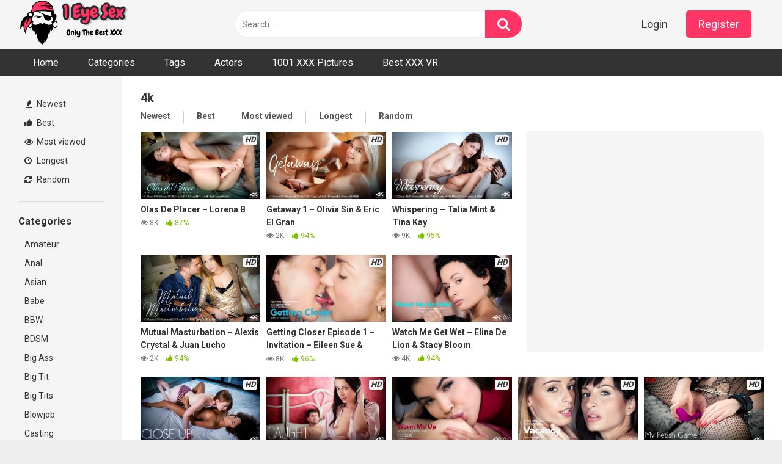

--- FILE ---
content_type: text/html; charset=UTF-8
request_url: https://1eyesex.com/videos/tag/4k/
body_size: 45262
content:
<!DOCTYPE html>


<html lang="en-US">
<head>
<meta charset="UTF-8">
<meta content='width=device-width, initial-scale=1.0, maximum-scale=1.0, user-scalable=0' name='viewport' />
<link rel="profile" href="http://gmpg.org/xfn/11">
<link rel="icon" href="https://1eyesex.com/videos/wp-content/uploads/2020/01/1-Eye-Sex-Favicon.png">

<!-- Meta social networks -->

<!-- Temp Style -->


<style>
	.post-thumbnail {
		aspect-ratio: 16/9;
	}
	.post-thumbnail video,
	.post-thumbnail img {
		object-fit: cover;
	}

		body.custom-background {
		background-image: url();
		background-color: #181818!important;
		background-repeat: repeat;
		background-attachment: fixed;
	}
	.site-title a {
		font-family: Open Sans;
		font-size: 36px;
	}
	.site-branding .logo img {
		max-width: 180px;
		max-height: 72px;
		margin-top: 0px;
		margin-left: 0px;
	}
	a,
	.site-title a i,
	.thumb-block:hover span.title,
	.categories-list .thumb-block:hover .entry-header .cat-title:before,
	.required,
	.post-like a:hover i,
	.top-bar i:hover,
	.menu-toggle i,
	.main-navigation.toggled li:hover > a,
	.main-navigation.toggled li.focus > a,
	.main-navigation.toggled li.current_page_item > a,
	.main-navigation.toggled li.current-menu-item > a,
	#filters .filters-select:after,
	.top-bar .membership a i,
	.thumb-block:hover .photos-count i,
	.aside-filters span:hover a,
	.aside-filters span:hover a i,
	.filters a.active,
	.filters a:hover,
	.archive-aside a:hover,
	#video-links a:hover,
	#video-links a:hover i,
	.video-share .video-share-url a#clickme:hover,
	a#show-sharing-buttons.active,
	a#show-sharing-buttons.active i,
	.morelink:hover,
	.morelink:hover i,
	.footer-menu-container a:hover,
	.categories-list .thumb-block:hover .entry-header span,
	.tags-letter-block .tag-items .tag-item a:hover,
	.menu-toggle-open,
	.search-open {
		color: #FF3565;
	}
	button,
	.button,
	.btn,
	input[type="button"],
	input[type="reset"],
	input[type="submit"],
	.pagination ul li a.current,
	.pagination ul li a:hover,
	body #filters .label.secondary.active,
	.label.secondary:hover,
	.widget_categories ul li a:hover,
	a.tag-cloud-link:hover,
	.template-actors li a:hover,
	.rating-bar-meter,
	.vjs-play-progress,
	#filters .filters-options span:hover,
	.top-bar .social-share a:hover,
	.thumb-block:hover span.hd-video,
	.label:hover,
	.label:focus,
	.label:active,
	.mobile-pagination .pagination-nav span,
	.mobile-pagination .pagination-nav a {
		background-color: #FF3565!important;
	}
	button:hover,
	.button:hover {
		background-color: lighten(#FF3565,50%);
	}
	#video-tabs button.tab-link.active,
	.page-title,
	.page .entry-title,
	.comments-title,
	.comment-reply-title,
	input[type="text"]:focus,
	input[type="email"]:focus,
	input[type="url"]:focus,
	input[type="password"]:focus,
	input[type="search"]:focus,
	input[type="number"]:focus,
	input[type="tel"]:focus,
	input[type="range"]:focus,
	input[type="date"]:focus,
	input[type="month"]:focus,
	input[type="week"]:focus,
	input[type="time"]:focus,
	input[type="datetime"]:focus,
	input[type="datetime-local"]:focus,
	input[type="color"]:focus,
	textarea:focus,
	.filters a.active {
		border-color: #FF3565!important;
	}
	ul li.current-menu-item a {
		border-bottom-color: #FF3565!important;
	}
	.logo-watermark-img {
		max-width: px;
	}
	.video-js .vjs-big-play-button {
		background-color: #FF3565!important;
		border-color: #FF3565!important;
	}
</style>

<!-- Google Analytics -->
<!-- Google tag (gtag.js) -->
<script async src="https://www.googletagmanager.com/gtag/js?id=G-4Q903J23KQ"></script>
<script>
  window.dataLayer = window.dataLayer || [];
  function gtag(){dataLayer.push(arguments);}
  gtag('js', new Date());

  gtag('config', 'G-4Q903J23KQ');
</script>
<!-- Meta Verification -->

<meta name='robots' content='index, follow, max-image-preview:large, max-snippet:-1, max-video-preview:-1' />

	<!-- This site is optimized with the Yoast SEO Premium plugin v26.6 (Yoast SEO v26.6) - https://yoast.com/wordpress/plugins/seo/ -->
	<title>4k Archives - 1 Eye Sex</title>
	<link rel="canonical" href="https://1eyesex.com/videos/tag/4k/" />
	<link rel="next" href="https://1eyesex.com/videos/tag/4k/page/2/" />
	<meta property="og:locale" content="en_US" />
	<meta property="og:type" content="article" />
	<meta property="og:title" content="4k Archives" />
	<meta property="og:url" content="https://1eyesex.com/videos/tag/4k/" />
	<meta property="og:site_name" content="1 Eye Sex" />
	<meta name="twitter:card" content="summary_large_image" />
	<script type="application/ld+json" class="yoast-schema-graph">{"@context":"https://schema.org","@graph":[{"@type":"CollectionPage","@id":"https://1eyesex.com/videos/tag/4k/","url":"https://1eyesex.com/videos/tag/4k/","name":"4k Archives - 1 Eye Sex","isPartOf":{"@id":"https://1eyesex.com/videos/#website"},"primaryImageOfPage":{"@id":"https://1eyesex.com/videos/tag/4k/#primaryimage"},"image":{"@id":"https://1eyesex.com/videos/tag/4k/#primaryimage"},"thumbnailUrl":"https://1eyesex.com/videos/wp-content/uploads/2020/01/wide_0035B3369F7E67C4150214F301EC8A1D.jpg","breadcrumb":{"@id":"https://1eyesex.com/videos/tag/4k/#breadcrumb"},"inLanguage":"en-US"},{"@type":"ImageObject","inLanguage":"en-US","@id":"https://1eyesex.com/videos/tag/4k/#primaryimage","url":"https://1eyesex.com/videos/wp-content/uploads/2020/01/wide_0035B3369F7E67C4150214F301EC8A1D.jpg","contentUrl":"https://1eyesex.com/videos/wp-content/uploads/2020/01/wide_0035B3369F7E67C4150214F301EC8A1D.jpg","width":1170,"height":658},{"@type":"BreadcrumbList","@id":"https://1eyesex.com/videos/tag/4k/#breadcrumb","itemListElement":[{"@type":"ListItem","position":1,"name":"Home","item":"https://1eyesex.com/videos/"},{"@type":"ListItem","position":2,"name":"4k"}]},{"@type":"WebSite","@id":"https://1eyesex.com/videos/#website","url":"https://1eyesex.com/videos/","name":"1 Eye Sex","description":"Free High Quality XXX Porn","publisher":{"@id":"https://1eyesex.com/videos/#/schema/person/56cb6f3467d8249d0229f3616d6decbb"},"potentialAction":[{"@type":"SearchAction","target":{"@type":"EntryPoint","urlTemplate":"https://1eyesex.com/videos/?s={search_term_string}"},"query-input":{"@type":"PropertyValueSpecification","valueRequired":true,"valueName":"search_term_string"}}],"inLanguage":"en-US"},{"@type":["Person","Organization"],"@id":"https://1eyesex.com/videos/#/schema/person/56cb6f3467d8249d0229f3616d6decbb","name":"1 Eye Sex","image":{"@type":"ImageObject","inLanguage":"en-US","@id":"https://1eyesex.com/videos/#/schema/person/image/","url":"https://secure.gravatar.com/avatar/fb3e0c380aaa5883ff2be6d8a4a83f11a99d8104127fd9e2166a96c1a38a1eee?s=96&d=mm&r=g","contentUrl":"https://secure.gravatar.com/avatar/fb3e0c380aaa5883ff2be6d8a4a83f11a99d8104127fd9e2166a96c1a38a1eee?s=96&d=mm&r=g","caption":"1 Eye Sex"},"logo":{"@id":"https://1eyesex.com/videos/#/schema/person/image/"}}]}</script>
	<!-- / Yoast SEO Premium plugin. -->


<link rel='dns-prefetch' href='//static.addtoany.com' />
<link rel='dns-prefetch' href='//fonts.googleapis.com' />
<link rel="alternate" type="application/rss+xml" title="1 Eye Sex &raquo; Feed" href="https://1eyesex.com/videos/feed/" />
<link rel="alternate" type="application/rss+xml" title="1 Eye Sex &raquo; Comments Feed" href="https://1eyesex.com/videos/comments/feed/" />
<link rel="alternate" type="application/rss+xml" title="1 Eye Sex &raquo; 4k Tag Feed" href="https://1eyesex.com/videos/tag/4k/feed/" />
<style id='wp-img-auto-sizes-contain-inline-css' type='text/css'>
img:is([sizes=auto i],[sizes^="auto," i]){contain-intrinsic-size:3000px 1500px}
/*# sourceURL=wp-img-auto-sizes-contain-inline-css */
</style>
<style id='wp-emoji-styles-inline-css' type='text/css'>

	img.wp-smiley, img.emoji {
		display: inline !important;
		border: none !important;
		box-shadow: none !important;
		height: 1em !important;
		width: 1em !important;
		margin: 0 0.07em !important;
		vertical-align: -0.1em !important;
		background: none !important;
		padding: 0 !important;
	}
/*# sourceURL=wp-emoji-styles-inline-css */
</style>
<style id='wp-block-library-inline-css' type='text/css'>
:root{--wp-block-synced-color:#7a00df;--wp-block-synced-color--rgb:122,0,223;--wp-bound-block-color:var(--wp-block-synced-color);--wp-editor-canvas-background:#ddd;--wp-admin-theme-color:#007cba;--wp-admin-theme-color--rgb:0,124,186;--wp-admin-theme-color-darker-10:#006ba1;--wp-admin-theme-color-darker-10--rgb:0,107,160.5;--wp-admin-theme-color-darker-20:#005a87;--wp-admin-theme-color-darker-20--rgb:0,90,135;--wp-admin-border-width-focus:2px}@media (min-resolution:192dpi){:root{--wp-admin-border-width-focus:1.5px}}.wp-element-button{cursor:pointer}:root .has-very-light-gray-background-color{background-color:#eee}:root .has-very-dark-gray-background-color{background-color:#313131}:root .has-very-light-gray-color{color:#eee}:root .has-very-dark-gray-color{color:#313131}:root .has-vivid-green-cyan-to-vivid-cyan-blue-gradient-background{background:linear-gradient(135deg,#00d084,#0693e3)}:root .has-purple-crush-gradient-background{background:linear-gradient(135deg,#34e2e4,#4721fb 50%,#ab1dfe)}:root .has-hazy-dawn-gradient-background{background:linear-gradient(135deg,#faaca8,#dad0ec)}:root .has-subdued-olive-gradient-background{background:linear-gradient(135deg,#fafae1,#67a671)}:root .has-atomic-cream-gradient-background{background:linear-gradient(135deg,#fdd79a,#004a59)}:root .has-nightshade-gradient-background{background:linear-gradient(135deg,#330968,#31cdcf)}:root .has-midnight-gradient-background{background:linear-gradient(135deg,#020381,#2874fc)}:root{--wp--preset--font-size--normal:16px;--wp--preset--font-size--huge:42px}.has-regular-font-size{font-size:1em}.has-larger-font-size{font-size:2.625em}.has-normal-font-size{font-size:var(--wp--preset--font-size--normal)}.has-huge-font-size{font-size:var(--wp--preset--font-size--huge)}.has-text-align-center{text-align:center}.has-text-align-left{text-align:left}.has-text-align-right{text-align:right}.has-fit-text{white-space:nowrap!important}#end-resizable-editor-section{display:none}.aligncenter{clear:both}.items-justified-left{justify-content:flex-start}.items-justified-center{justify-content:center}.items-justified-right{justify-content:flex-end}.items-justified-space-between{justify-content:space-between}.screen-reader-text{border:0;clip-path:inset(50%);height:1px;margin:-1px;overflow:hidden;padding:0;position:absolute;width:1px;word-wrap:normal!important}.screen-reader-text:focus{background-color:#ddd;clip-path:none;color:#444;display:block;font-size:1em;height:auto;left:5px;line-height:normal;padding:15px 23px 14px;text-decoration:none;top:5px;width:auto;z-index:100000}html :where(.has-border-color){border-style:solid}html :where([style*=border-top-color]){border-top-style:solid}html :where([style*=border-right-color]){border-right-style:solid}html :where([style*=border-bottom-color]){border-bottom-style:solid}html :where([style*=border-left-color]){border-left-style:solid}html :where([style*=border-width]){border-style:solid}html :where([style*=border-top-width]){border-top-style:solid}html :where([style*=border-right-width]){border-right-style:solid}html :where([style*=border-bottom-width]){border-bottom-style:solid}html :where([style*=border-left-width]){border-left-style:solid}html :where(img[class*=wp-image-]){height:auto;max-width:100%}:where(figure){margin:0 0 1em}html :where(.is-position-sticky){--wp-admin--admin-bar--position-offset:var(--wp-admin--admin-bar--height,0px)}@media screen and (max-width:600px){html :where(.is-position-sticky){--wp-admin--admin-bar--position-offset:0px}}

/*# sourceURL=wp-block-library-inline-css */
</style><style id='global-styles-inline-css' type='text/css'>
:root{--wp--preset--aspect-ratio--square: 1;--wp--preset--aspect-ratio--4-3: 4/3;--wp--preset--aspect-ratio--3-4: 3/4;--wp--preset--aspect-ratio--3-2: 3/2;--wp--preset--aspect-ratio--2-3: 2/3;--wp--preset--aspect-ratio--16-9: 16/9;--wp--preset--aspect-ratio--9-16: 9/16;--wp--preset--color--black: #000000;--wp--preset--color--cyan-bluish-gray: #abb8c3;--wp--preset--color--white: #ffffff;--wp--preset--color--pale-pink: #f78da7;--wp--preset--color--vivid-red: #cf2e2e;--wp--preset--color--luminous-vivid-orange: #ff6900;--wp--preset--color--luminous-vivid-amber: #fcb900;--wp--preset--color--light-green-cyan: #7bdcb5;--wp--preset--color--vivid-green-cyan: #00d084;--wp--preset--color--pale-cyan-blue: #8ed1fc;--wp--preset--color--vivid-cyan-blue: #0693e3;--wp--preset--color--vivid-purple: #9b51e0;--wp--preset--gradient--vivid-cyan-blue-to-vivid-purple: linear-gradient(135deg,rgb(6,147,227) 0%,rgb(155,81,224) 100%);--wp--preset--gradient--light-green-cyan-to-vivid-green-cyan: linear-gradient(135deg,rgb(122,220,180) 0%,rgb(0,208,130) 100%);--wp--preset--gradient--luminous-vivid-amber-to-luminous-vivid-orange: linear-gradient(135deg,rgb(252,185,0) 0%,rgb(255,105,0) 100%);--wp--preset--gradient--luminous-vivid-orange-to-vivid-red: linear-gradient(135deg,rgb(255,105,0) 0%,rgb(207,46,46) 100%);--wp--preset--gradient--very-light-gray-to-cyan-bluish-gray: linear-gradient(135deg,rgb(238,238,238) 0%,rgb(169,184,195) 100%);--wp--preset--gradient--cool-to-warm-spectrum: linear-gradient(135deg,rgb(74,234,220) 0%,rgb(151,120,209) 20%,rgb(207,42,186) 40%,rgb(238,44,130) 60%,rgb(251,105,98) 80%,rgb(254,248,76) 100%);--wp--preset--gradient--blush-light-purple: linear-gradient(135deg,rgb(255,206,236) 0%,rgb(152,150,240) 100%);--wp--preset--gradient--blush-bordeaux: linear-gradient(135deg,rgb(254,205,165) 0%,rgb(254,45,45) 50%,rgb(107,0,62) 100%);--wp--preset--gradient--luminous-dusk: linear-gradient(135deg,rgb(255,203,112) 0%,rgb(199,81,192) 50%,rgb(65,88,208) 100%);--wp--preset--gradient--pale-ocean: linear-gradient(135deg,rgb(255,245,203) 0%,rgb(182,227,212) 50%,rgb(51,167,181) 100%);--wp--preset--gradient--electric-grass: linear-gradient(135deg,rgb(202,248,128) 0%,rgb(113,206,126) 100%);--wp--preset--gradient--midnight: linear-gradient(135deg,rgb(2,3,129) 0%,rgb(40,116,252) 100%);--wp--preset--font-size--small: 13px;--wp--preset--font-size--medium: 20px;--wp--preset--font-size--large: 36px;--wp--preset--font-size--x-large: 42px;--wp--preset--spacing--20: 0.44rem;--wp--preset--spacing--30: 0.67rem;--wp--preset--spacing--40: 1rem;--wp--preset--spacing--50: 1.5rem;--wp--preset--spacing--60: 2.25rem;--wp--preset--spacing--70: 3.38rem;--wp--preset--spacing--80: 5.06rem;--wp--preset--shadow--natural: 6px 6px 9px rgba(0, 0, 0, 0.2);--wp--preset--shadow--deep: 12px 12px 50px rgba(0, 0, 0, 0.4);--wp--preset--shadow--sharp: 6px 6px 0px rgba(0, 0, 0, 0.2);--wp--preset--shadow--outlined: 6px 6px 0px -3px rgb(255, 255, 255), 6px 6px rgb(0, 0, 0);--wp--preset--shadow--crisp: 6px 6px 0px rgb(0, 0, 0);}:where(.is-layout-flex){gap: 0.5em;}:where(.is-layout-grid){gap: 0.5em;}body .is-layout-flex{display: flex;}.is-layout-flex{flex-wrap: wrap;align-items: center;}.is-layout-flex > :is(*, div){margin: 0;}body .is-layout-grid{display: grid;}.is-layout-grid > :is(*, div){margin: 0;}:where(.wp-block-columns.is-layout-flex){gap: 2em;}:where(.wp-block-columns.is-layout-grid){gap: 2em;}:where(.wp-block-post-template.is-layout-flex){gap: 1.25em;}:where(.wp-block-post-template.is-layout-grid){gap: 1.25em;}.has-black-color{color: var(--wp--preset--color--black) !important;}.has-cyan-bluish-gray-color{color: var(--wp--preset--color--cyan-bluish-gray) !important;}.has-white-color{color: var(--wp--preset--color--white) !important;}.has-pale-pink-color{color: var(--wp--preset--color--pale-pink) !important;}.has-vivid-red-color{color: var(--wp--preset--color--vivid-red) !important;}.has-luminous-vivid-orange-color{color: var(--wp--preset--color--luminous-vivid-orange) !important;}.has-luminous-vivid-amber-color{color: var(--wp--preset--color--luminous-vivid-amber) !important;}.has-light-green-cyan-color{color: var(--wp--preset--color--light-green-cyan) !important;}.has-vivid-green-cyan-color{color: var(--wp--preset--color--vivid-green-cyan) !important;}.has-pale-cyan-blue-color{color: var(--wp--preset--color--pale-cyan-blue) !important;}.has-vivid-cyan-blue-color{color: var(--wp--preset--color--vivid-cyan-blue) !important;}.has-vivid-purple-color{color: var(--wp--preset--color--vivid-purple) !important;}.has-black-background-color{background-color: var(--wp--preset--color--black) !important;}.has-cyan-bluish-gray-background-color{background-color: var(--wp--preset--color--cyan-bluish-gray) !important;}.has-white-background-color{background-color: var(--wp--preset--color--white) !important;}.has-pale-pink-background-color{background-color: var(--wp--preset--color--pale-pink) !important;}.has-vivid-red-background-color{background-color: var(--wp--preset--color--vivid-red) !important;}.has-luminous-vivid-orange-background-color{background-color: var(--wp--preset--color--luminous-vivid-orange) !important;}.has-luminous-vivid-amber-background-color{background-color: var(--wp--preset--color--luminous-vivid-amber) !important;}.has-light-green-cyan-background-color{background-color: var(--wp--preset--color--light-green-cyan) !important;}.has-vivid-green-cyan-background-color{background-color: var(--wp--preset--color--vivid-green-cyan) !important;}.has-pale-cyan-blue-background-color{background-color: var(--wp--preset--color--pale-cyan-blue) !important;}.has-vivid-cyan-blue-background-color{background-color: var(--wp--preset--color--vivid-cyan-blue) !important;}.has-vivid-purple-background-color{background-color: var(--wp--preset--color--vivid-purple) !important;}.has-black-border-color{border-color: var(--wp--preset--color--black) !important;}.has-cyan-bluish-gray-border-color{border-color: var(--wp--preset--color--cyan-bluish-gray) !important;}.has-white-border-color{border-color: var(--wp--preset--color--white) !important;}.has-pale-pink-border-color{border-color: var(--wp--preset--color--pale-pink) !important;}.has-vivid-red-border-color{border-color: var(--wp--preset--color--vivid-red) !important;}.has-luminous-vivid-orange-border-color{border-color: var(--wp--preset--color--luminous-vivid-orange) !important;}.has-luminous-vivid-amber-border-color{border-color: var(--wp--preset--color--luminous-vivid-amber) !important;}.has-light-green-cyan-border-color{border-color: var(--wp--preset--color--light-green-cyan) !important;}.has-vivid-green-cyan-border-color{border-color: var(--wp--preset--color--vivid-green-cyan) !important;}.has-pale-cyan-blue-border-color{border-color: var(--wp--preset--color--pale-cyan-blue) !important;}.has-vivid-cyan-blue-border-color{border-color: var(--wp--preset--color--vivid-cyan-blue) !important;}.has-vivid-purple-border-color{border-color: var(--wp--preset--color--vivid-purple) !important;}.has-vivid-cyan-blue-to-vivid-purple-gradient-background{background: var(--wp--preset--gradient--vivid-cyan-blue-to-vivid-purple) !important;}.has-light-green-cyan-to-vivid-green-cyan-gradient-background{background: var(--wp--preset--gradient--light-green-cyan-to-vivid-green-cyan) !important;}.has-luminous-vivid-amber-to-luminous-vivid-orange-gradient-background{background: var(--wp--preset--gradient--luminous-vivid-amber-to-luminous-vivid-orange) !important;}.has-luminous-vivid-orange-to-vivid-red-gradient-background{background: var(--wp--preset--gradient--luminous-vivid-orange-to-vivid-red) !important;}.has-very-light-gray-to-cyan-bluish-gray-gradient-background{background: var(--wp--preset--gradient--very-light-gray-to-cyan-bluish-gray) !important;}.has-cool-to-warm-spectrum-gradient-background{background: var(--wp--preset--gradient--cool-to-warm-spectrum) !important;}.has-blush-light-purple-gradient-background{background: var(--wp--preset--gradient--blush-light-purple) !important;}.has-blush-bordeaux-gradient-background{background: var(--wp--preset--gradient--blush-bordeaux) !important;}.has-luminous-dusk-gradient-background{background: var(--wp--preset--gradient--luminous-dusk) !important;}.has-pale-ocean-gradient-background{background: var(--wp--preset--gradient--pale-ocean) !important;}.has-electric-grass-gradient-background{background: var(--wp--preset--gradient--electric-grass) !important;}.has-midnight-gradient-background{background: var(--wp--preset--gradient--midnight) !important;}.has-small-font-size{font-size: var(--wp--preset--font-size--small) !important;}.has-medium-font-size{font-size: var(--wp--preset--font-size--medium) !important;}.has-large-font-size{font-size: var(--wp--preset--font-size--large) !important;}.has-x-large-font-size{font-size: var(--wp--preset--font-size--x-large) !important;}
/*# sourceURL=global-styles-inline-css */
</style>

<style id='classic-theme-styles-inline-css' type='text/css'>
/*! This file is auto-generated */
.wp-block-button__link{color:#fff;background-color:#32373c;border-radius:9999px;box-shadow:none;text-decoration:none;padding:calc(.667em + 2px) calc(1.333em + 2px);font-size:1.125em}.wp-block-file__button{background:#32373c;color:#fff;text-decoration:none}
/*# sourceURL=/wp-includes/css/classic-themes.min.css */
</style>
<link rel='stylesheet' id='wpa-css-css' href='https://1eyesex.com/videos/wp-content/plugins/honeypot/includes/css/wpa.css?ver=2.3.04' type='text/css' media='all' />
<link rel='stylesheet' id='wpst-font-awesome-css' href='https://1eyesex.com/videos/wp-content/themes/ultimatube/assets/stylesheets/font-awesome/css/font-awesome.min.css?ver=4.7.0' type='text/css' media='all' />
<link rel='stylesheet' id='wpst-style-css' href='https://1eyesex.com/videos/wp-content/themes/ultimatube/style.css?ver=1.6.0.1765901052' type='text/css' media='all' />
<link rel='stylesheet' id='wpst-roboto-font-css' href='https://fonts.googleapis.com/css?family=Roboto%3A400%2C700&#038;ver=1.6.0' type='text/css' media='all' />
<link rel='stylesheet' id='addtoany-css' href='https://1eyesex.com/videos/wp-content/plugins/add-to-any/addtoany.min.css?ver=1.16' type='text/css' media='all' />
<script type="text/javascript" id="addtoany-core-js-before">
/* <![CDATA[ */
window.a2a_config=window.a2a_config||{};a2a_config.callbacks=[];a2a_config.overlays=[];a2a_config.templates={};

//# sourceURL=addtoany-core-js-before
/* ]]> */
</script>
<script type="text/javascript" defer src="https://static.addtoany.com/menu/page.js" id="addtoany-core-js"></script>
<script type="text/javascript" src="https://1eyesex.com/videos/wp-includes/js/jquery/jquery.min.js?ver=3.7.1" id="jquery-core-js"></script>
<script type="text/javascript" src="https://1eyesex.com/videos/wp-includes/js/jquery/jquery-migrate.min.js?ver=3.4.1" id="jquery-migrate-js"></script>
<script type="text/javascript" defer src="https://1eyesex.com/videos/wp-content/plugins/add-to-any/addtoany.min.js?ver=1.1" id="addtoany-jquery-js"></script>
<link rel="https://api.w.org/" href="https://1eyesex.com/videos/wp-json/" /><link rel="alternate" title="JSON" type="application/json" href="https://1eyesex.com/videos/wp-json/wp/v2/tags/7560" /><link rel="EditURI" type="application/rsd+xml" title="RSD" href="https://1eyesex.com/videos/xmlrpc.php?rsd" />
<meta name="generator" content="WordPress 6.9" />
</head>

<body 
class="archive tag tag-4k tag-7560 wp-theme-ultimatube hfeed">

<div id="page">
	<a class="skip-link screen-reader-text" href="#content">Skip to content</a>

	<div class="header row">
		<div class="site-branding">
			<div class="logo">
									<a href="https://1eyesex.com/videos/" rel="home" title="1 Eye Sex"><img src="https://1eyesex.com/videos/wp-content/uploads/2020/01/1-Eye-Sex-Logo.png" alt="1 Eye Sex"></a>
				
							</div>
		</div><!-- .site-branding -->
		
		<div class="search-menu-mobile">
	<div class="header-search-mobile">
		<i class="fa fa-search"></i>    
	</div>	
	<div id="menu-toggle">
		<i class="fa fa-bars"></i>
	</div>
</div>

<div class="header-search">
	<form method="get" id="searchform" action="https://1eyesex.com/videos/">        
					<input class="input-group-field" value="Search..." name="s" id="s" onfocus="if (this.value == 'Search...') {this.value = '';}" onblur="if (this.value == '') {this.value = 'Search...';}" type="text" />
				
		<input class="fa-input" type="submit" id="searchsubmit" value="&#xf002;" />        
	</form>
</div>
		<nav id="site-navigation" class="main-navigation 
		" role="navigation">
							<div class="membership">                                                          
					                        
						<span class="login"><a href="#wpst-login">Login</a></span>                        
						<span class="login"><a class="button" href="#wpst-register">Register</a></span>
									</div>
						<div id="head-mobile"></div>
			<div class="button-nav"></div>			
			<ul id="menu-main-menu" class="menu"><li id="menu-item-19" class="menu-item menu-item-type-custom menu-item-object-custom menu-item-19"><a href="https://1eyesex.com">Home</a></li>
<li id="menu-item-20" class="menu-item menu-item-type-post_type menu-item-object-page menu-item-20"><a href="https://1eyesex.com/videos/categories/">Categories</a></li>
<li id="menu-item-21" class="menu-item menu-item-type-post_type menu-item-object-page menu-item-21"><a href="https://1eyesex.com/videos/tags/">Tags</a></li>
<li id="menu-item-22" class="menu-item menu-item-type-post_type menu-item-object-page menu-item-22"><a href="https://1eyesex.com/videos/actors/">Actors</a></li>
<li id="menu-item-79438" class="menu-item menu-item-type-custom menu-item-object-custom menu-item-79438"><a href="https://1001xxxpictures.com">1001 XXX Pictures</a></li>
<li id="menu-item-79439" class="menu-item menu-item-type-custom menu-item-object-custom menu-item-79439"><a href="https://bestxxxvr.com">Best XXX VR</a></li>
</ul>		</nav>
	</div>
	<div class="clear"></div> 

			<div class="happy-header-mobile">
			<div class='code-block code-block-17' style='margin: 8px auto; text-align: center; display: block; clear: both;'>
<a href="https://t.adating.link/92771/7844/0?file_id=538150" target="_blank"></a>" target="_blank"><img src="https://1eyesex.com/videos/wp-content/uploads/pagebanners/crakrevenue.com/7844/20210517131441-1019146771.jpg" alt="Dating" width="300" height="250" border="0" /></a></div>
		</div>		
	
	<div id="content" class="site-content row">
	<div id="primary" class="content-area">
		<main id="main" class="site-main 
					with-aside" role="main">
			<div class="archive-aside">
	    
				<div class="aside-block aside-filters">        	
			<span><a class="" href="https://1eyesex.com/videos/?filter=latest"><i class="fa fa-fire"></i> Newest</a></span>
			<span><a class="" href="https://1eyesex.com/videos/?filter=popular"><i class="fa fa-thumbs-up"></i> Best</a></span>
			<span><a class="" href="https://1eyesex.com/videos/?filter=most-viewed"><i class="fa fa-eye"></i> Most viewed</a></span>			
			<span><a class="" href="https://1eyesex.com/videos/?filter=longest"><i class="fa fa-clock-o"></i> Longest</a></span>
			<span><a class="" href="https://1eyesex.com/videos/?filter=random"><i class="fa fa-refresh"></i> Random</a></span>     
		</div>
				<div class="aside-block aside-cats">
			<h3>Categories</h3>
			<a href="https://1eyesex.com/videos/category/amateur/" class="">Amateur</a><a href="https://1eyesex.com/videos/category/anal/" class="">Anal</a><a href="https://1eyesex.com/videos/category/asian/" class="">Asian</a><a href="https://1eyesex.com/videos/category/babe/" class="">Babe</a><a href="https://1eyesex.com/videos/category/bbw/" class="">BBW</a><a href="https://1eyesex.com/videos/category/bdsm/" class="">BDSM</a><a href="https://1eyesex.com/videos/category/big-ass/" class="">Big Ass</a><a href="https://1eyesex.com/videos/category/big-tit/" class="">Big Tit</a><a href="https://1eyesex.com/videos/category/big-tits/" class="">Big Tits</a><a href="https://1eyesex.com/videos/category/blowjob/" class="">Blowjob</a><a href="https://1eyesex.com/videos/category/casting/" class="">Casting</a><a href="https://1eyesex.com/videos/category/facial/" class="">Facial</a><a href="https://1eyesex.com/videos/category/family/" class="">Family</a><a href="https://1eyesex.com/videos/category/fetish/" class="">Fetish</a><a href="https://1eyesex.com/videos/category/german/" class="">German</a><a href="https://1eyesex.com/videos/category/handjob/" class="">Handjob</a><a href="https://1eyesex.com/videos/category/hardcore/" class="">Hardcore</a><a href="https://1eyesex.com/videos/category/interracial/" class="">Interracial</a><a href="https://1eyesex.com/videos/category/latina/" class="">Latina</a><a href="https://1eyesex.com/videos/category/leg/" class="">Leg</a>				<a class="show-all-link" href="https://1eyesex.com/videos/categories" title="All categories">All categories <i class="fa fa-angle-right"></i></a>
					</div>
				<div class="aside-block aside-tags">
			<h3>Tags</h3>
			<a href="https://1eyesex.com/videos/tag/1000facials-com/" class="">1000facials.com</a><a href="https://1eyesex.com/videos/tag/18-23/" class="">18-23</a><a href="https://1eyesex.com/videos/tag/180/" class="">180</a><a href="https://1eyesex.com/videos/tag/180-vr-porn/" class="">180 VR Porn</a><a href="https://1eyesex.com/videos/tag/18eighteen-com/" class="">18eighteen.com</a><a href="https://1eyesex.com/videos/tag/18vr-com/" class="">18vr.com</a><a href="https://1eyesex.com/videos/tag/1st-anal/" class="">1st Anal</a><a href="https://1eyesex.com/videos/tag/2-girls/" class="">2 Girls</a><a href="https://1eyesex.com/videos/tag/2-on-1/" class="">2-on-1</a><a href="https://1eyesex.com/videos/tag/21naturals-com/" class="">21naturals.com</a><a href="https://1eyesex.com/videos/tag/21sextreme-com/" class="">21sextreme.com</a><a href="https://1eyesex.com/videos/tag/21sextury-com/" class="">21sextury.com</a><a href="https://1eyesex.com/videos/tag/3-girls/" class="">3 Girls</a><a href="https://1eyesex.com/videos/tag/3-on-1/" class="">3-on-1</a><a href="https://1eyesex.com/videos/tag/360/" class="">360</a><a href="https://1eyesex.com/videos/tag/3some/" class="">3some</a><a href="https://1eyesex.com/videos/tag/40somethingmag-com/" class="">40somethingmag.com</a><a href="https://1eyesex.com/videos/tag/4k/" class="active">4k</a><a href="https://1eyesex.com/videos/tag/4some/" class="">4some</a><a href="https://1eyesex.com/videos/tag/4th-of-july/" class="">4th of July</a>				<a class="show-all-link" href="https://1eyesex.com/videos/tags" title="All tags">All tags <i class="fa fa-angle-right"></i></a>
					</div>
				<div class="aside-block aside-actors">
			<h3>Actors</h3> 
			<a href="https://1eyesex.com/videos/actor/aali-kali/" class="">Aali Kali</a><a href="https://1eyesex.com/videos/actor/aaliyah-envy/" class="">Aaliyah Envy</a><a href="https://1eyesex.com/videos/actor/aaliyah-hadid/" class="">Aaliyah Hadid</a><a href="https://1eyesex.com/videos/actor/aaliyah-love/" class="">Aaliyah Love</a><a href="https://1eyesex.com/videos/actor/aaron-rock/" class="">Aaron Rock</a><a href="https://1eyesex.com/videos/actor/abbey-brooks/" class="">Abbey Brooks</a><a href="https://1eyesex.com/videos/actor/abbey-rain/" class="">Abbey Rain</a><a href="https://1eyesex.com/videos/actor/abbie/" class="">Abbie</a><a href="https://1eyesex.com/videos/actor/abbie-maley/" class="">Abbie Maley</a><a href="https://1eyesex.com/videos/actor/abby/" class="">Abby</a><a href="https://1eyesex.com/videos/actor/abby-adams/" class="">Abby Adams</a><a href="https://1eyesex.com/videos/actor/abby-cross/" class="">Abby Cross</a><a href="https://1eyesex.com/videos/actor/abby-lee-brazil/" class="">Abby Lee Brazil</a><a href="https://1eyesex.com/videos/actor/abby-paradise/" class="">Abby Paradise</a><a href="https://1eyesex.com/videos/actor/abby-z/" class="">Abby Z</a><a href="https://1eyesex.com/videos/actor/abbyq/" class="">AbbyQ</a><a href="https://1eyesex.com/videos/actor/abella-danger/" class="">Abella Danger</a><a href="https://1eyesex.com/videos/actor/abi-grace/" class="">Abi Grace</a><a href="https://1eyesex.com/videos/actor/abigail-h/" class="">Abigail H</a><a href="https://1eyesex.com/videos/actor/abigail-mac/" class="">Abigail Mac</a>				<a class="show-all-link" href="https://1eyesex.com/videos/actors" title="All actors">All actors <i class="fa fa-angle-right"></i></a>
					</div>
	</div>			<div class="archive-content clearfix-after">
									<header class="page-header">
						<h1 class="widget-title">4k</h1>    
		<div class="filters">
		<a class="filter-title" href="#!">Random</a>
		<div class="filters-list">
				
				<a class="" href="/videos/tag/4k/?filter=latest">Newest</a>
				<a class="" href="/videos/tag/4k/?filter=popular">Best</a>	
				<a class="" href="/videos/tag/4k/?filter=most-viewed">Most viewed</a>				
				<a class="" href="/videos/tag/4k/?filter=longest">Longest</a>
				<a class="" href="/videos/tag/4k/?filter=random">Random</a>	
					</div>
	</div>
					</header><!-- .page-header -->
															<div class="video-list-content 
																with-happy">						
						<div class="videos-list">						
							
<article data-video-id="video_1" data-main-thumb="https://1eyesex.com/videos/wp-content/uploads/2020/01/wide_0035B3369F7E67C4150214F301EC8A1D.jpg" class="thumb-block video-preview-item full-width post-39546 post type-post status-publish format-standard has-post-thumbnail hentry category-variety tag-4k tag-sexart-com tag-solo actors-lorena-b" data-post-id="39546">
	<a href="https://1eyesex.com/videos/variety/olas-de-placer-lorena-b/" title="Olas De Placer &#8211; Lorena B">
		<div class="post-thumbnail">
			
			<div class="post-thumbnail-container"><img class="video-main-thumb" width="300" height="168.75" src="https://1eyesex.com/videos/wp-content/uploads/2020/01/wide_0035B3369F7E67C4150214F301EC8A1D.jpg" alt="Olas De Placer &#8211; Lorena B"></div>			<div class="video-overlay"></div>

			<span class="hd-video">HD</span>					</div>
		<header class="entry-header">
			<span class="title">Olas De Placer &#8211; Lorena B</span>
							<div class="under-thumb">
					<span class="views"><i class="fa fa-eye"></i> 8K</span>					<span class="rating"><i class="fa fa-thumbs-up"></i> 87%</span>				</div>
					</header>
	</a>
</article>

<article data-video-id="video_2" data-main-thumb="https://1eyesex.com/videos/wp-content/uploads/2020/01/wide_D0F87E55188420B4C920E6F06A0A2D44.jpg" class="thumb-block video-preview-item full-width post-38248 post type-post status-publish format-standard has-post-thumbnail hentry category-variety tag-4k tag-collections tag-getaway tag-sexart-com actors-eric-el-gran actors-olivia-sin" data-post-id="38248">
	<a href="https://1eyesex.com/videos/variety/getaway-1-olivia-sin-eric-el-gran/" title="Getaway 1 &#8211; Olivia Sin &#038; Eric El Gran">
		<div class="post-thumbnail">
			
			<div class="post-thumbnail-container"><img class="video-main-thumb" width="300" height="168.75" src="https://1eyesex.com/videos/wp-content/uploads/2020/01/wide_D0F87E55188420B4C920E6F06A0A2D44.jpg" alt="Getaway 1 &#8211; Olivia Sin &#038; Eric El Gran"></div>			<div class="video-overlay"></div>

			<span class="hd-video">HD</span>					</div>
		<header class="entry-header">
			<span class="title">Getaway 1 &#8211; Olivia Sin &#038; Eric El Gran</span>
							<div class="under-thumb">
					<span class="views"><i class="fa fa-eye"></i> 2K</span>					<span class="rating"><i class="fa fa-thumbs-up"></i> 94%</span>				</div>
					</header>
	</a>
</article>

<article data-video-id="video_3" data-main-thumb="https://1eyesex.com/videos/wp-content/uploads/2020/01/wide_74B652E6E530F154D5D7D0A6F904C5CF.jpg" class="thumb-block video-preview-item full-width post-39178 post type-post status-publish format-standard has-post-thumbnail hentry category-variety tag-4k tag-girl-girl tag-indoor tag-lesbian tag-sexart-com tag-tattoo actors-talia-mint actors-tina-kay" data-post-id="39178">
	<a href="https://1eyesex.com/videos/variety/whispering-talia-mint-tina-kay/" title="Whispering &#8211; Talia Mint &#038; Tina Kay">
		<div class="post-thumbnail">
			
			<div class="post-thumbnail-container"><img class="video-main-thumb" width="300" height="168.75" src="https://1eyesex.com/videos/wp-content/uploads/2020/01/wide_74B652E6E530F154D5D7D0A6F904C5CF.jpg" alt="Whispering &#8211; Talia Mint &#038; Tina Kay"></div>			<div class="video-overlay"></div>

			<span class="hd-video">HD</span>					</div>
		<header class="entry-header">
			<span class="title">Whispering &#8211; Talia Mint &#038; Tina Kay</span>
							<div class="under-thumb">
					<span class="views"><i class="fa fa-eye"></i> 9K</span>					<span class="rating"><i class="fa fa-thumbs-up"></i> 95%</span>				</div>
					</header>
	</a>
</article>

<article data-video-id="video_4" data-main-thumb="https://1eyesex.com/videos/wp-content/uploads/2020/01/wide_49A9FE42F4250C646925D9F13B293E53.jpg" class="thumb-block video-preview-item full-width post-38460 post type-post status-publish format-standard has-post-thumbnail hentry category-variety tag-4k tag-boy-girl tag-sexart-com tag-tattoo actors-alexis-crystal actors-juan-lucho" data-post-id="38460">
	<a href="https://1eyesex.com/videos/variety/mutual-masturbation-alexis-crystal-juan-lucho/" title="Mutual Masturbation &#8211; Alexis Crystal &#038; Juan Lucho">
		<div class="post-thumbnail">
			
			<div class="post-thumbnail-container"><img class="video-main-thumb" width="300" height="168.75" src="https://1eyesex.com/videos/wp-content/uploads/2020/01/wide_49A9FE42F4250C646925D9F13B293E53.jpg" alt="Mutual Masturbation &#8211; Alexis Crystal &#038; Juan Lucho"></div>			<div class="video-overlay"></div>

			<span class="hd-video">HD</span>					</div>
		<header class="entry-header">
			<span class="title">Mutual Masturbation &#8211; Alexis Crystal &#038; Juan Lucho</span>
							<div class="under-thumb">
					<span class="views"><i class="fa fa-eye"></i> 2K</span>					<span class="rating"><i class="fa fa-thumbs-up"></i> 94%</span>				</div>
					</header>
	</a>
</article>

<article data-video-id="video_5" data-main-thumb="https://1eyesex.com/videos/wp-content/uploads/2020/01/wide_98E9890DEB5365B4D10609C6AFAAD71D.jpg" class="thumb-block video-preview-item full-width post-48136 post type-post status-publish format-standard has-post-thumbnail hentry category-lesbian tag-4k tag-lesbian tag-vivthomas-com actors-eileen-sue actors-victoria-puppy" data-post-id="48136">
	<a href="https://1eyesex.com/videos/lesbian/getting-closer-episode-1-invitation-eileen-sue-victoria-puppy/" title="Getting Closer Episode 1 &#8211; Invitation &#8211; Eileen Sue &#038; Victoria Puppy">
		<div class="post-thumbnail">
			
			<div class="post-thumbnail-container"><img class="video-main-thumb" width="300" height="168.75" src="https://1eyesex.com/videos/wp-content/uploads/2020/01/wide_98E9890DEB5365B4D10609C6AFAAD71D.jpg" alt="Getting Closer Episode 1 &#8211; Invitation &#8211; Eileen Sue &#038; Victoria Puppy"></div>			<div class="video-overlay"></div>

			<span class="hd-video">HD</span>					</div>
		<header class="entry-header">
			<span class="title">Getting Closer Episode 1 &#8211; Invitation &#8211; Eileen Sue &#038; Victoria Puppy</span>
							<div class="under-thumb">
					<span class="views"><i class="fa fa-eye"></i> 8K</span>					<span class="rating"><i class="fa fa-thumbs-up"></i> 96%</span>				</div>
					</header>
	</a>
</article>

<article data-video-id="video_6" data-main-thumb="https://1eyesex.com/videos/wp-content/uploads/2020/01/wide_CB4F09864B93E4D42DB2B5E3444DA165.jpg" class="thumb-block video-preview-item full-width post-46948 post type-post status-publish format-standard has-post-thumbnail hentry category-lesbian tag-4k tag-girl-girl tag-vivthomas-com actors-elina-de-lion actors-stacy-bloom" data-post-id="46948">
	<a href="https://1eyesex.com/videos/lesbian/watch-me-get-wet-elina-de-lion-stacy-bloom/" title="Watch Me Get Wet &#8211; Elina De Lion &#038; Stacy Bloom">
		<div class="post-thumbnail">
			
			<div class="post-thumbnail-container"><img class="video-main-thumb" width="300" height="168.75" src="https://1eyesex.com/videos/wp-content/uploads/2020/01/wide_CB4F09864B93E4D42DB2B5E3444DA165.jpg" alt="Watch Me Get Wet &#8211; Elina De Lion &#038; Stacy Bloom"></div>			<div class="video-overlay"></div>

			<span class="hd-video">HD</span>					</div>
		<header class="entry-header">
			<span class="title">Watch Me Get Wet &#8211; Elina De Lion &#038; Stacy Bloom</span>
							<div class="under-thumb">
					<span class="views"><i class="fa fa-eye"></i> 4K</span>					<span class="rating"><i class="fa fa-thumbs-up"></i> 94%</span>				</div>
					</header>
	</a>
</article>

<article data-video-id="video_7" data-main-thumb="https://1eyesex.com/videos/wp-content/uploads/2020/01/wide_44DC0642719D2EF441D5E414A9B1E64D.jpg" class="thumb-block video-preview-item full-width post-38436 post type-post status-publish format-standard has-post-thumbnail hentry category-variety tag-4k tag-girl-girl tag-sexart-com tag-tattoo actors-linda-sweet actors-luna-c" data-post-id="38436">
	<a href="https://1eyesex.com/videos/variety/close-up-2-linda-sweet-luna-c/" title="Close Up 2 &#8211; Linda Sweet &#038; Luna C">
		<div class="post-thumbnail">
			
			<div class="post-thumbnail-container"><img class="video-main-thumb" width="300" height="168.75" src="https://1eyesex.com/videos/wp-content/uploads/2020/01/wide_44DC0642719D2EF441D5E414A9B1E64D.jpg" alt="Close Up 2 &#8211; Linda Sweet &#038; Luna C"></div>			<div class="video-overlay"></div>

			<span class="hd-video">HD</span>					</div>
		<header class="entry-header">
			<span class="title">Close Up 2 &#8211; Linda Sweet &#038; Luna C</span>
							<div class="under-thumb">
					<span class="views"><i class="fa fa-eye"></i> 8K</span>					<span class="rating"><i class="fa fa-thumbs-up"></i> 86%</span>				</div>
					</header>
	</a>
</article>

<article data-video-id="video_8" data-main-thumb="https://1eyesex.com/videos/wp-content/uploads/2020/01/wide_D115F442D8574074C154F2E20C8DFF5E.jpg" class="thumb-block video-preview-item full-width post-38996 post type-post status-publish format-standard has-post-thumbnail hentry category-variety tag-4k tag-boy-girl tag-indoor tag-sexart-com actors-kristof-cale actors-teresse-bizzarre" data-post-id="38996">
	<a href="https://1eyesex.com/videos/variety/caught-teresse-bizzarre-kristof-cale/" title="Caught &#8211; Teresse Bizzarre &#038; Kristof Cale">
		<div class="post-thumbnail">
			
			<div class="post-thumbnail-container"><img class="video-main-thumb" width="300" height="168.75" src="https://1eyesex.com/videos/wp-content/uploads/2020/01/wide_D115F442D8574074C154F2E20C8DFF5E.jpg" alt="Caught &#8211; Teresse Bizzarre &#038; Kristof Cale"></div>			<div class="video-overlay"></div>

			<span class="hd-video">HD</span>					</div>
		<header class="entry-header">
			<span class="title">Caught &#8211; Teresse Bizzarre &#038; Kristof Cale</span>
							<div class="under-thumb">
					<span class="views"><i class="fa fa-eye"></i> 4K</span>					<span class="rating"><i class="fa fa-thumbs-up"></i> 73%</span>				</div>
					</header>
	</a>
</article>

<article data-video-id="video_9" data-main-thumb="https://1eyesex.com/videos/wp-content/uploads/2020/01/wide_AA2DAF06C45DA2645532B626C65430F2.jpg" class="thumb-block video-preview-item full-width post-47032 post type-post status-publish format-standard has-post-thumbnail hentry category-lesbian tag-4k tag-girl-girl tag-lesbian tag-vivthomas-com actors-karry-slot actors-lady-dee" data-post-id="47032">
	<a href="https://1eyesex.com/videos/lesbian/warm-me-up-episode-1-snow-angels-karry-slot-lady-dee/" title="Warm Me Up Episode 1 &#8211; Snow Angels &#8211; Karry Slot &#038; Lady Dee">
		<div class="post-thumbnail">
			
			<div class="post-thumbnail-container"><img class="video-main-thumb" width="300" height="168.75" src="https://1eyesex.com/videos/wp-content/uploads/2020/01/wide_AA2DAF06C45DA2645532B626C65430F2.jpg" alt="Warm Me Up Episode 1 &#8211; Snow Angels &#8211; Karry Slot &#038; Lady Dee"></div>			<div class="video-overlay"></div>

			<span class="hd-video">HD</span>					</div>
		<header class="entry-header">
			<span class="title">Warm Me Up Episode 1 &#8211; Snow Angels &#8211; Karry Slot &#038; Lady Dee</span>
							<div class="under-thumb">
					<span class="views"><i class="fa fa-eye"></i> 10K</span>					<span class="rating"><i class="fa fa-thumbs-up"></i> 91%</span>				</div>
					</header>
	</a>
</article>

<article data-video-id="video_10" data-main-thumb="https://1eyesex.com/videos/wp-content/uploads/2020/01/wide_CBDA296AF16171F4A97FC4AF57C30762.jpg" class="thumb-block video-preview-item full-width post-48250 post type-post status-publish format-standard has-post-thumbnail hentry category-lesbian tag-4k tag-lesbian tag-vivthomas-com actors-ava-courcelles actors-erica-fontes" data-post-id="48250">
	<a href="https://1eyesex.com/videos/lesbian/vacancy-episode-4-aridity-ava-courcelles-erica-fontes/" title="Vacancy Episode 4 &#8211; Aridity &#8211; Ava Courcelles &#038; Erica Fontes">
		<div class="post-thumbnail">
			
			<div class="post-thumbnail-container"><img class="video-main-thumb" width="300" height="168.75" src="https://1eyesex.com/videos/wp-content/uploads/2020/01/wide_CBDA296AF16171F4A97FC4AF57C30762.jpg" alt="Vacancy Episode 4 &#8211; Aridity &#8211; Ava Courcelles &#038; Erica Fontes"></div>			<div class="video-overlay"></div>

			<span class="hd-video">HD</span>					</div>
		<header class="entry-header">
			<span class="title">Vacancy Episode 4 &#8211; Aridity &#8211; Ava Courcelles &#038; Erica Fontes</span>
							<div class="under-thumb">
					<span class="views"><i class="fa fa-eye"></i> 6K</span>					<span class="rating"><i class="fa fa-thumbs-up"></i> 99%</span>				</div>
					</header>
	</a>
</article>

<article data-video-id="video_11" data-main-thumb="https://1eyesex.com/videos/wp-content/uploads/2020/01/wide_E737326C82A3EE24699610F9165C503B.jpg" class="thumb-block video-preview-item full-width post-41621 post type-post status-publish format-standard has-post-thumbnail hentry category-fetish tag-4k tag-thelifeerotic-com actors-natasha-m" data-post-id="41621">
	<a href="https://1eyesex.com/videos/fetish/my-fetish-game-2-natasha-m/" title="My Fetish Game 2 &#8211; Natasha M">
		<div class="post-thumbnail">
			
			<div class="post-thumbnail-container"><img class="video-main-thumb" width="300" height="168.75" src="https://1eyesex.com/videos/wp-content/uploads/2020/01/wide_E737326C82A3EE24699610F9165C503B.jpg" alt="My Fetish Game 2 &#8211; Natasha M"></div>			<div class="video-overlay"></div>

			<span class="hd-video">HD</span>					</div>
		<header class="entry-header">
			<span class="title">My Fetish Game 2 &#8211; Natasha M</span>
							<div class="under-thumb">
					<span class="views"><i class="fa fa-eye"></i> 9K</span>					<span class="rating"><i class="fa fa-thumbs-up"></i> 92%</span>				</div>
					</header>
	</a>
</article>

<article data-video-id="video_12" data-main-thumb="https://1eyesex.com/videos/wp-content/uploads/2020/01/wide_697EAE3262703124F55FEC78D7401C9C.jpg" class="thumb-block video-preview-item full-width post-38698 post type-post status-publish format-standard has-post-thumbnail hentry category-variety tag-4k tag-boy-girl tag-indoor tag-sexart-com actors-katrina-moreno actors-maxmilian-dior" data-post-id="38698">
	<a href="https://1eyesex.com/videos/variety/letter-katrina-moreno-maxmilian-dior/" title="Letter &#8211; Katrina Moreno &#038; Maxmilian Dior">
		<div class="post-thumbnail">
			
			<div class="post-thumbnail-container"><img class="video-main-thumb" width="300" height="168.75" src="https://1eyesex.com/videos/wp-content/uploads/2020/01/wide_697EAE3262703124F55FEC78D7401C9C.jpg" alt="Letter &#8211; Katrina Moreno &#038; Maxmilian Dior"></div>			<div class="video-overlay"></div>

			<span class="hd-video">HD</span>					</div>
		<header class="entry-header">
			<span class="title">Letter &#8211; Katrina Moreno &#038; Maxmilian Dior</span>
							<div class="under-thumb">
					<span class="views"><i class="fa fa-eye"></i> 2K</span>					<span class="rating"><i class="fa fa-thumbs-up"></i> 93%</span>				</div>
					</header>
	</a>
</article>

<article data-video-id="video_13" data-main-thumb="https://1eyesex.com/videos/wp-content/uploads/2020/01/wide_D208FBDF5897BA84A501B613A5993A07.jpg" class="thumb-block video-preview-item full-width post-48210 post type-post status-publish format-standard has-post-thumbnail hentry category-lesbian tag-4k tag-lesbian tag-vivthomas-com actors-candy-sweet actors-cindy-loarn" data-post-id="48210">
	<a href="https://1eyesex.com/videos/lesbian/roommate-obsession-episode-4-passion-candy-sweet-cindy-loarn/" title="Roommate Obsession Episode 4 &#8211; Passion &#8211; Candy Sweet &#038; Cindy Loarn">
		<div class="post-thumbnail">
			
			<div class="post-thumbnail-container"><img class="video-main-thumb" width="300" height="168.75" src="https://1eyesex.com/videos/wp-content/uploads/2020/01/wide_D208FBDF5897BA84A501B613A5993A07.jpg" alt="Roommate Obsession Episode 4 &#8211; Passion &#8211; Candy Sweet &#038; Cindy Loarn"></div>			<div class="video-overlay"></div>

			<span class="hd-video">HD</span>					</div>
		<header class="entry-header">
			<span class="title">Roommate Obsession Episode 4 &#8211; Passion &#8211; Candy Sweet &#038; Cindy Loarn</span>
							<div class="under-thumb">
					<span class="views"><i class="fa fa-eye"></i> 4K</span>					<span class="rating"><i class="fa fa-thumbs-up"></i> 91%</span>				</div>
					</header>
	</a>
</article>

<article data-video-id="video_14" data-main-thumb="https://1eyesex.com/videos/wp-content/uploads/2020/01/wide_66D2996E0E09E05499C85C8E7F494B27.jpg" class="thumb-block video-preview-item full-width post-38296 post type-post status-publish format-standard has-post-thumbnail hentry category-variety tag-4k tag-boy-girl tag-sexart-com actors-lexi-layo actors-nick-ross" data-post-id="38296">
	<a href="https://1eyesex.com/videos/variety/between-us-lexi-layo-nick-ross/" title="Between Us &#8211; Lexi Layo &#038; Nick Ross">
		<div class="post-thumbnail">
			
			<div class="post-thumbnail-container"><img class="video-main-thumb" width="300" height="168.75" src="https://1eyesex.com/videos/wp-content/uploads/2020/01/wide_66D2996E0E09E05499C85C8E7F494B27.jpg" alt="Between Us &#8211; Lexi Layo &#038; Nick Ross"></div>			<div class="video-overlay"></div>

			<span class="hd-video">HD</span>					</div>
		<header class="entry-header">
			<span class="title">Between Us &#8211; Lexi Layo &#038; Nick Ross</span>
							<div class="under-thumb">
					<span class="views"><i class="fa fa-eye"></i> 3K</span>					<span class="rating"><i class="fa fa-thumbs-up"></i> 86%</span>				</div>
					</header>
	</a>
</article>

<article data-video-id="video_15" data-main-thumb="https://1eyesex.com/videos/wp-content/uploads/2020/01/wide_21E79DFCCA2326C4D5E0DD3FFFC03DB2.jpg" class="thumb-block video-preview-item full-width post-47346 post type-post status-publish format-standard has-post-thumbnail hentry category-lesbian tag-4k tag-girl-girl tag-tattoo tag-vivthomas-com actors-cindy-hope actors-dolly-diore" data-post-id="47346">
	<a href="https://1eyesex.com/videos/lesbian/foot-addiction-episode-3-hunger-cindy-hope-dolly-diore/" title="Foot Addiction Episode 3 &#8211; Hunger &#8211; Cindy Hope &#038; Dolly Diore">
		<div class="post-thumbnail">
			
			<div class="post-thumbnail-container"><img class="video-main-thumb" width="300" height="168.75" src="https://1eyesex.com/videos/wp-content/uploads/2020/01/wide_21E79DFCCA2326C4D5E0DD3FFFC03DB2.jpg" alt="Foot Addiction Episode 3 &#8211; Hunger &#8211; Cindy Hope &#038; Dolly Diore"></div>			<div class="video-overlay"></div>

			<span class="hd-video">HD</span>					</div>
		<header class="entry-header">
			<span class="title">Foot Addiction Episode 3 &#8211; Hunger &#8211; Cindy Hope &#038; Dolly Diore</span>
							<div class="under-thumb">
					<span class="views"><i class="fa fa-eye"></i> 2K</span>					<span class="rating"><i class="fa fa-thumbs-up"></i> 79%</span>				</div>
					</header>
	</a>
</article>

<article data-video-id="video_16" data-main-thumb="https://1eyesex.com/videos/wp-content/uploads/2020/01/wide_1E973DFAE4BC3324CD85B8E9B1E3D6E8.jpg" class="thumb-block video-preview-item full-width post-42409 post type-post status-publish format-standard has-post-thumbnail hentry category-fetish tag-4k tag-kinky tag-solo tag-solo-girl tag-stockings tag-thelifeerotic-com actors-michelle-h" data-post-id="42409">
	<a href="https://1eyesex.com/videos/fetish/nipples-torture-2-michelle-h/" title="Nipples Torture 2 &#8211; Michelle H">
		<div class="post-thumbnail">
			
			<div class="post-thumbnail-container"><img class="video-main-thumb" width="300" height="168.75" src="https://1eyesex.com/videos/wp-content/uploads/2020/01/wide_1E973DFAE4BC3324CD85B8E9B1E3D6E8.jpg" alt="Nipples Torture 2 &#8211; Michelle H"></div>			<div class="video-overlay"></div>

			<span class="hd-video">HD</span>					</div>
		<header class="entry-header">
			<span class="title">Nipples Torture 2 &#8211; Michelle H</span>
							<div class="under-thumb">
					<span class="views"><i class="fa fa-eye"></i> 6K</span>					<span class="rating"><i class="fa fa-thumbs-up"></i> 83%</span>				</div>
					</header>
	</a>
</article>

<article data-video-id="video_17" data-main-thumb="https://1eyesex.com/videos/wp-content/uploads/2020/01/wide_753C48BE5A1E768471CFDC5E030C7AF9.jpg" class="thumb-block video-preview-item full-width post-47696 post type-post status-publish format-standard has-post-thumbnail hentry category-lesbian tag-4k tag-girl-girl tag-indoor tag-lesbian tag-vivthomas-com actors-candy-alexa actors-vicky-love" data-post-id="47696">
	<a href="https://1eyesex.com/videos/lesbian/winter-warmers-episode-2-snow-angels-candy-alexa-vicky-love/" title="Winter Warmers Episode 2 &#8211; Snow Angels &#8211; Candy Alexa &#038; Vicky Love">
		<div class="post-thumbnail">
			
			<div class="post-thumbnail-container"><img class="video-main-thumb" width="300" height="168.75" src="https://1eyesex.com/videos/wp-content/uploads/2020/01/wide_753C48BE5A1E768471CFDC5E030C7AF9.jpg" alt="Winter Warmers Episode 2 &#8211; Snow Angels &#8211; Candy Alexa &#038; Vicky Love"></div>			<div class="video-overlay"></div>

			<span class="hd-video">HD</span>					</div>
		<header class="entry-header">
			<span class="title">Winter Warmers Episode 2 &#8211; Snow Angels &#8211; Candy Alexa &#038; Vicky Love</span>
							<div class="under-thumb">
					<span class="views"><i class="fa fa-eye"></i> 4K</span>					<span class="rating"><i class="fa fa-thumbs-up"></i> 89%</span>				</div>
					</header>
	</a>
</article>

<article data-video-id="video_18" data-main-thumb="https://1eyesex.com/videos/wp-content/uploads/2020/01/wide_0A3B8B9D48AF2324E50F90B15E600E2A.jpg" class="thumb-block video-preview-item full-width post-38220 post type-post status-publish format-standard has-post-thumbnail hentry category-variety tag-4k tag-girl-girl tag-sexart-com actors-emylia-argan actors-shrima-malati" data-post-id="38220">
	<a href="https://1eyesex.com/videos/variety/moment-of-life-emylia-argan-shrima-malati/" title="Moment Of Life &#8211; Emylia Argan &#038; Shrima Malati">
		<div class="post-thumbnail">
			
			<div class="post-thumbnail-container"><img class="video-main-thumb" width="300" height="168.75" src="https://1eyesex.com/videos/wp-content/uploads/2020/01/wide_0A3B8B9D48AF2324E50F90B15E600E2A.jpg" alt="Moment Of Life &#8211; Emylia Argan &#038; Shrima Malati"></div>			<div class="video-overlay"></div>

			<span class="hd-video">HD</span>					</div>
		<header class="entry-header">
			<span class="title">Moment Of Life &#8211; Emylia Argan &#038; Shrima Malati</span>
							<div class="under-thumb">
					<span class="views"><i class="fa fa-eye"></i> 4K</span>					<span class="rating"><i class="fa fa-thumbs-up"></i> 93%</span>				</div>
					</header>
	</a>
</article>

<article data-video-id="video_19" data-main-thumb="https://1eyesex.com/videos/wp-content/uploads/2020/01/wide_69496ACECDCE9914D572C1EA9C815509.jpg" class="thumb-block video-preview-item full-width post-47420 post type-post status-publish format-standard has-post-thumbnail hentry category-lesbian tag-4k tag-girl-girl tag-indoor tag-lesbian tag-tattoo tag-vivthomas-com actors-cindy-hope actors-nesty-a actors-sicilia" data-post-id="47420">
	<a href="https://1eyesex.com/videos/lesbian/dr-hope-episode-1-insatiable-cindy-hope-nesty-a-sicilia/" title="Dr Hope Episode 1 &#8211; Insatiable &#8211; Cindy Hope &#038; Nesty A &#038; Sicilia">
		<div class="post-thumbnail">
			
			<div class="post-thumbnail-container"><img class="video-main-thumb" width="300" height="168.75" src="https://1eyesex.com/videos/wp-content/uploads/2020/01/wide_69496ACECDCE9914D572C1EA9C815509.jpg" alt="Dr Hope Episode 1 &#8211; Insatiable &#8211; Cindy Hope &#038; Nesty A &#038; Sicilia"></div>			<div class="video-overlay"></div>

			<span class="hd-video">HD</span>					</div>
		<header class="entry-header">
			<span class="title">Dr Hope Episode 1 &#8211; Insatiable &#8211; Cindy Hope &#038; Nesty A &#038; Sicilia</span>
							<div class="under-thumb">
					<span class="views"><i class="fa fa-eye"></i> 9K</span>					<span class="rating"><i class="fa fa-thumbs-up"></i> 92%</span>				</div>
					</header>
	</a>
</article>

<article data-video-id="video_20" data-main-thumb="https://1eyesex.com/videos/wp-content/uploads/2020/01/wide_BC2919E9B57AF24479E25EB28AE3CF4F.jpg" class="thumb-block video-preview-item full-width post-47516 post type-post status-publish format-standard has-post-thumbnail hentry category-lesbian tag-4k tag-girl-girl tag-lesbian tag-tattoo tag-vivthomas-com actors-caomei-bala actors-penelope-cum" data-post-id="47516">
	<a href="https://1eyesex.com/videos/lesbian/neverending-love-episode-3-timeless-caomei-bala-penelope-cum/" title="Neverending Love Episode 3 &#8211; Timeless &#8211; Caomei Bala &#038; Penelope Cum">
		<div class="post-thumbnail">
			
			<div class="post-thumbnail-container"><img class="video-main-thumb" width="300" height="168.75" src="https://1eyesex.com/videos/wp-content/uploads/2020/01/wide_BC2919E9B57AF24479E25EB28AE3CF4F.jpg" alt="Neverending Love Episode 3 &#8211; Timeless &#8211; Caomei Bala &#038; Penelope Cum"></div>			<div class="video-overlay"></div>

			<span class="hd-video">HD</span>					</div>
		<header class="entry-header">
			<span class="title">Neverending Love Episode 3 &#8211; Timeless &#8211; Caomei Bala &#038; Penelope Cum</span>
							<div class="under-thumb">
					<span class="views"><i class="fa fa-eye"></i> 8K</span>					<span class="rating"><i class="fa fa-thumbs-up"></i> 93%</span>				</div>
					</header>
	</a>
</article>

<article data-video-id="video_21" data-main-thumb="https://1eyesex.com/videos/wp-content/uploads/2020/01/wide_77D99DBFDCE18E043582EF3E1CE5FAA0.jpg" class="thumb-block video-preview-item full-width post-38208 post type-post status-publish format-standard has-post-thumbnail hentry category-variety tag-4k tag-boy-girl tag-collections tag-elements tag-sexart-com actors-eric-el-gran actors-melody-petite" data-post-id="38208">
	<a href="https://1eyesex.com/videos/variety/elements-episode-3-earth-melody-petite-eric-el-gran/" title="Elements Episode 3 &#8211; Earth &#8211; Melody Petite &#038; Eric El Gran">
		<div class="post-thumbnail">
			
			<div class="post-thumbnail-container"><img class="video-main-thumb" width="300" height="168.75" src="https://1eyesex.com/videos/wp-content/uploads/2020/01/wide_77D99DBFDCE18E043582EF3E1CE5FAA0.jpg" alt="Elements Episode 3 &#8211; Earth &#8211; Melody Petite &#038; Eric El Gran"></div>			<div class="video-overlay"></div>

			<span class="hd-video">HD</span>					</div>
		<header class="entry-header">
			<span class="title">Elements Episode 3 &#8211; Earth &#8211; Melody Petite &#038; Eric El Gran</span>
							<div class="under-thumb">
					<span class="views"><i class="fa fa-eye"></i> 8K</span>					<span class="rating"><i class="fa fa-thumbs-up"></i> 66%</span>				</div>
					</header>
	</a>
</article>

<article data-video-id="video_22" data-main-thumb="https://1eyesex.com/videos/wp-content/uploads/2020/01/wide_EE16FC9B50DF04B401D80DB7D3550EE3.jpg" class="thumb-block video-preview-item full-width post-38564 post type-post status-publish format-standard has-post-thumbnail hentry category-variety tag-4k tag-boy-girl tag-indoor tag-sexart-com actors-alberto-blanco actors-stefany-moon" data-post-id="38564">
	<a href="https://1eyesex.com/videos/variety/girl-next-door-stefany-moon-alberto-blanco/" title="Girl Next Door &#8211; Stefany Moon &#038; Alberto Blanco">
		<div class="post-thumbnail">
			
			<div class="post-thumbnail-container"><img class="video-main-thumb" width="300" height="168.75" src="https://1eyesex.com/videos/wp-content/uploads/2020/01/wide_EE16FC9B50DF04B401D80DB7D3550EE3.jpg" alt="Girl Next Door &#8211; Stefany Moon &#038; Alberto Blanco"></div>			<div class="video-overlay"></div>

			<span class="hd-video">HD</span>					</div>
		<header class="entry-header">
			<span class="title">Girl Next Door &#8211; Stefany Moon &#038; Alberto Blanco</span>
							<div class="under-thumb">
					<span class="views"><i class="fa fa-eye"></i> 8K</span>					<span class="rating"><i class="fa fa-thumbs-up"></i> 97%</span>				</div>
					</header>
	</a>
</article>

<article data-video-id="video_23" data-main-thumb="https://1eyesex.com/videos/wp-content/uploads/2020/01/wide_7635AE4A43E5F3443D382122A806588D.jpg" class="thumb-block video-preview-item full-width post-39170 post type-post status-publish format-standard has-post-thumbnail hentry category-variety tag-4k tag-boy-girl tag-cream-pie tag-sexart-com tag-tattoo actors-clea-gaultier actors-thomas-lee" data-post-id="39170">
	<a href="https://1eyesex.com/videos/variety/retrospect-clea-gaultier-thomas-lee/" title="Retrospect &#8211; Clea Gaultier &#038; Thomas Lee">
		<div class="post-thumbnail">
			
			<div class="post-thumbnail-container"><img class="video-main-thumb" width="300" height="168.75" src="https://1eyesex.com/videos/wp-content/uploads/2020/01/wide_7635AE4A43E5F3443D382122A806588D.jpg" alt="Retrospect &#8211; Clea Gaultier &#038; Thomas Lee"></div>			<div class="video-overlay"></div>

			<span class="hd-video">HD</span>					</div>
		<header class="entry-header">
			<span class="title">Retrospect &#8211; Clea Gaultier &#038; Thomas Lee</span>
							<div class="under-thumb">
					<span class="views"><i class="fa fa-eye"></i> 2K</span>					<span class="rating"><i class="fa fa-thumbs-up"></i> 92%</span>				</div>
					</header>
	</a>
</article>

<article data-video-id="video_24" data-main-thumb="https://1eyesex.com/videos/wp-content/uploads/2020/01/wide_60092841ACEAF0F419FEEC6523A685FE.jpg" class="thumb-block video-preview-item full-width post-38524 post type-post status-publish format-standard has-post-thumbnail hentry category-variety tag-4k tag-girl-girl tag-indoor tag-sexart-com actors-angela-vidal actors-lexi-layo" data-post-id="38524">
	<a href="https://1eyesex.com/videos/variety/diffusion-angela-vidal-lexi-layo/" title="Diffusion &#8211; Angela Vidal &#038; Lexi Layo">
		<div class="post-thumbnail">
			
			<div class="post-thumbnail-container"><img class="video-main-thumb" width="300" height="168.75" src="https://1eyesex.com/videos/wp-content/uploads/2020/01/wide_60092841ACEAF0F419FEEC6523A685FE.jpg" alt="Diffusion &#8211; Angela Vidal &#038; Lexi Layo"></div>			<div class="video-overlay"></div>

			<span class="hd-video">HD</span>					</div>
		<header class="entry-header">
			<span class="title">Diffusion &#8211; Angela Vidal &#038; Lexi Layo</span>
							<div class="under-thumb">
					<span class="views"><i class="fa fa-eye"></i> 3K</span>					<span class="rating"><i class="fa fa-thumbs-up"></i> 91%</span>				</div>
					</header>
	</a>
</article>

<article data-video-id="video_25" data-main-thumb="https://1eyesex.com/videos/wp-content/uploads/2020/01/wide_75710BD34A82D144D5E9A1937DA7771C.jpg" class="thumb-block video-preview-item full-width post-38814 post type-post status-publish format-standard has-post-thumbnail hentry category-variety tag-4k tag-girl-girl tag-lesbian tag-sexart-com tag-tattoo actors-elena-vega actors-katy-rose" data-post-id="38814">
	<a href="https://1eyesex.com/videos/variety/the-way-to-fantasy-elena-vega-katy-rose/" title="The Way To Fantasy &#8211; Elena Vega &#038; Katy Rose">
		<div class="post-thumbnail">
			
			<div class="post-thumbnail-container"><img class="video-main-thumb" width="300" height="168.75" src="https://1eyesex.com/videos/wp-content/uploads/2020/01/wide_75710BD34A82D144D5E9A1937DA7771C.jpg" alt="The Way To Fantasy &#8211; Elena Vega &#038; Katy Rose"></div>			<div class="video-overlay"></div>

			<span class="hd-video">HD</span>					</div>
		<header class="entry-header">
			<span class="title">The Way To Fantasy &#8211; Elena Vega &#038; Katy Rose</span>
							<div class="under-thumb">
					<span class="views"><i class="fa fa-eye"></i> 6K</span>					<span class="rating"><i class="fa fa-thumbs-up"></i> 88%</span>				</div>
					</header>
	</a>
</article>

<article data-video-id="video_26" data-main-thumb="https://1eyesex.com/videos/wp-content/uploads/2020/01/wide_58F2E58D052945949D0B7C76BF0B8709.jpg" class="thumb-block video-preview-item full-width post-48300 post type-post status-publish format-standard has-post-thumbnail hentry category-lesbian tag-4k tag-lesbian tag-vivthomas-com actors-carolina-abril actors-tiffany-doll" data-post-id="48300">
	<a href="https://1eyesex.com/videos/lesbian/senses-scene-1-taste-carolina-abril-tiffany-doll/" title="Senses Scene 1 &#8211; Taste &#8211; Carolina Abril &#038; Tiffany Doll">
		<div class="post-thumbnail">
			
			<div class="post-thumbnail-container"><img class="video-main-thumb" width="300" height="168.75" src="https://1eyesex.com/videos/wp-content/uploads/2020/01/wide_58F2E58D052945949D0B7C76BF0B8709.jpg" alt="Senses Scene 1 &#8211; Taste &#8211; Carolina Abril &#038; Tiffany Doll"></div>			<div class="video-overlay"></div>

			<span class="hd-video">HD</span>					</div>
		<header class="entry-header">
			<span class="title">Senses Scene 1 &#8211; Taste &#8211; Carolina Abril &#038; Tiffany Doll</span>
							<div class="under-thumb">
					<span class="views"><i class="fa fa-eye"></i> 3K</span>					<span class="rating"><i class="fa fa-thumbs-up"></i> 91%</span>				</div>
					</header>
	</a>
</article>

<article data-video-id="video_27" data-main-thumb="https://1eyesex.com/videos/wp-content/uploads/2020/01/wide_68907E27A080D154D56C7A70566B042A.jpg" class="thumb-block video-preview-item full-width post-47584 post type-post status-publish format-standard has-post-thumbnail hentry category-lesbian tag-4k tag-girl-girl tag-indoor tag-lesbian tag-vivthomas-com actors-cayla-lions actors-stella-cox" data-post-id="47584">
	<a href="https://1eyesex.com/videos/lesbian/art-of-kissing-revisited-episode-2-clinch-cayla-lions-stella-cox/" title="Art Of Kissing Revisited Episode 2 &#8211; Clinch &#8211; Cayla Lions &#038; Stella Cox">
		<div class="post-thumbnail">
			
			<div class="post-thumbnail-container"><img class="video-main-thumb" width="300" height="168.75" src="https://1eyesex.com/videos/wp-content/uploads/2020/01/wide_68907E27A080D154D56C7A70566B042A.jpg" alt="Art Of Kissing Revisited Episode 2 &#8211; Clinch &#8211; Cayla Lions &#038; Stella Cox"></div>			<div class="video-overlay"></div>

			<span class="hd-video">HD</span>					</div>
		<header class="entry-header">
			<span class="title">Art Of Kissing Revisited Episode 2 &#8211; Clinch &#8211; Cayla Lions &#038; Stella Cox</span>
							<div class="under-thumb">
					<span class="views"><i class="fa fa-eye"></i> 5K</span>					<span class="rating"><i class="fa fa-thumbs-up"></i> 95%</span>				</div>
					</header>
	</a>
</article>

<article data-video-id="video_28" data-main-thumb="https://1eyesex.com/videos/wp-content/uploads/2020/01/wide_D341CE01BF417974493EE0B9B4EF2E2E.jpg" class="thumb-block video-preview-item full-width post-47440 post type-post status-publish format-standard has-post-thumbnail hentry category-lesbian tag-4k tag-girl-girl tag-lesbian tag-stockings tag-vivthomas-com actors-lovita-fate actors-morgan-rodriguez" data-post-id="47440">
	<a href="https://1eyesex.com/videos/lesbian/house-party-episode-3-lovita-fate-morgan-rodriguez/" title="House Party Episode 3 &#8211; Lovita Fate &#038; Morgan Rodriguez">
		<div class="post-thumbnail">
			
			<div class="post-thumbnail-container"><img class="video-main-thumb" width="300" height="168.75" src="https://1eyesex.com/videos/wp-content/uploads/2020/01/wide_D341CE01BF417974493EE0B9B4EF2E2E.jpg" alt="House Party Episode 3 &#8211; Lovita Fate &#038; Morgan Rodriguez"></div>			<div class="video-overlay"></div>

			<span class="hd-video">HD</span>					</div>
		<header class="entry-header">
			<span class="title">House Party Episode 3 &#8211; Lovita Fate &#038; Morgan Rodriguez</span>
							<div class="under-thumb">
					<span class="views"><i class="fa fa-eye"></i> 9K</span>					<span class="rating"><i class="fa fa-thumbs-up"></i> 96%</span>				</div>
					</header>
	</a>
</article>

<article data-video-id="video_29" data-main-thumb="https://1eyesex.com/videos/wp-content/uploads/2020/01/wide_DCB8E60E071D9C64C934C03EF197CD43.jpg" class="thumb-block video-preview-item full-width post-38832 post type-post status-publish format-standard has-post-thumbnail hentry category-variety tag-4k tag-boy-girl tag-chasing tag-collections tag-sexart-com actors-linda-sweet actors-nick-ross" data-post-id="38832">
	<a href="https://1eyesex.com/videos/variety/chasing-men-episode-2-linda-sweet-nick-ross/" title="Chasing Men Episode 2 &#8211; Linda Sweet &#038; Nick Ross">
		<div class="post-thumbnail">
			
			<div class="post-thumbnail-container"><img class="video-main-thumb" width="300" height="168.75" src="https://1eyesex.com/videos/wp-content/uploads/2020/01/wide_DCB8E60E071D9C64C934C03EF197CD43.jpg" alt="Chasing Men Episode 2 &#8211; Linda Sweet &#038; Nick Ross"></div>			<div class="video-overlay"></div>

			<span class="hd-video">HD</span>					</div>
		<header class="entry-header">
			<span class="title">Chasing Men Episode 2 &#8211; Linda Sweet &#038; Nick Ross</span>
							<div class="under-thumb">
					<span class="views"><i class="fa fa-eye"></i> 5K</span>					<span class="rating"><i class="fa fa-thumbs-up"></i> 94%</span>				</div>
					</header>
	</a>
</article>

<article data-video-id="video_30" data-main-thumb="https://1eyesex.com/videos/wp-content/uploads/2020/01/wide_E08DE3575DD2D55459A8944CB34C65C5.jpg" class="thumb-block video-preview-item full-width post-47878 post type-post status-publish format-standard has-post-thumbnail hentry category-lesbian tag-4k tag-bedroom tag-girl-girl tag-indoor tag-lesbian tag-vivthomas-com actors-alexa-tomas actors-lena-love" data-post-id="47878">
	<a href="https://1eyesex.com/videos/lesbian/private-practice-episode-3-unique-alexa-tomas-lena-love/" title="Private Practice Episode 3 &#8211; Unique &#8211; Alexa Tomas &#038; Lena Love">
		<div class="post-thumbnail">
			
			<div class="post-thumbnail-container"><img class="video-main-thumb" width="300" height="168.75" src="https://1eyesex.com/videos/wp-content/uploads/2020/01/wide_E08DE3575DD2D55459A8944CB34C65C5.jpg" alt="Private Practice Episode 3 &#8211; Unique &#8211; Alexa Tomas &#038; Lena Love"></div>			<div class="video-overlay"></div>

			<span class="hd-video">HD</span>					</div>
		<header class="entry-header">
			<span class="title">Private Practice Episode 3 &#8211; Unique &#8211; Alexa Tomas &#038; Lena Love</span>
							<div class="under-thumb">
					<span class="views"><i class="fa fa-eye"></i> 8K</span>					<span class="rating"><i class="fa fa-thumbs-up"></i> 92%</span>				</div>
					</header>
	</a>
</article>

<article data-video-id="video_31" data-main-thumb="https://1eyesex.com/videos/wp-content/uploads/2020/01/wide_1858A3EFC7E72E643DECA1CD897B80C2.jpg" class="thumb-block video-preview-item full-width post-38878 post type-post status-publish format-standard has-post-thumbnail hentry category-variety tag-4k tag-boy-girl tag-cream-pie tag-indoor tag-sexart-com actors-alex-moretti actors-lana-seymour" data-post-id="38878">
	<a href="https://1eyesex.com/videos/variety/red-alex-moretti-lana-seymour/" title="Red &#8211; Alex Moretti &#038; Lana Seymour">
		<div class="post-thumbnail">
			
			<div class="post-thumbnail-container"><img class="video-main-thumb" width="300" height="168.75" src="https://1eyesex.com/videos/wp-content/uploads/2020/01/wide_1858A3EFC7E72E643DECA1CD897B80C2.jpg" alt="Red &#8211; Alex Moretti &#038; Lana Seymour"></div>			<div class="video-overlay"></div>

			<span class="hd-video">HD</span>					</div>
		<header class="entry-header">
			<span class="title">Red &#8211; Alex Moretti &#038; Lana Seymour</span>
							<div class="under-thumb">
					<span class="views"><i class="fa fa-eye"></i> 7K</span>					<span class="rating"><i class="fa fa-thumbs-up"></i> 89%</span>				</div>
					</header>
	</a>
</article>
						</div>
													<div class="video-archive-ad">
								
							</div>
											</div>
					<div class="pagination"><ul><li><a class="current">1</a></li><li><a href="https://1eyesex.com/videos/tag/4k/page/2/" class="inactive">2</a></li><li><a href="https://1eyesex.com/videos/tag/4k/page/3/" class="inactive">3</a></li><li><a href="https://1eyesex.com/videos/tag/4k/page/4/" class="inactive">4</a></li><li><a href="https://1eyesex.com/videos/tag/4k/page/5/" class="inactive">5</a></li><li><a href="https://1eyesex.com/videos/tag/4k/page/2/">Next</a></li><li><a href='https://1eyesex.com/videos/tag/4k/page/18/'>Last</a></li></ul></div>			</div>
		</main><!-- #main -->
	</div><!-- #primary -->
		<div class="clear"></div>

					<div class="happy-footer">
				<div class='code-block code-block-8' style='margin: 8px auto; text-align: center; display: block; clear: both;'>
<a href="https://access.metartx.com/track/NTI4Mi5NWC4yMy4yNTUuNS4wLjA,/" target="_blank"><img src="https://1eyesex.com/videos/wp-content/uploads/pagebanners/metartmoney.com/metartx.com/970x250/1_950x250.jpg" alt="MetArtX" width="950" height="250" border="0" /></a></div>
			</div>
							<div class="happy-footer-mobile">
				<div class='code-block code-block-18' style='margin: 8px auto; text-align: center; display: block; clear: both;'>
<a href="https://go.vrbangers.com/hitngo.php?offer_id=13&creative_id=52&aff_id=358&type=LandingPage&click_id=13_358_52&link_id=22711" target="_blank"><img src="https://1eyesex.com/videos/wp-content/uploads/pagebanners/vrbcash.com/vrbangers.com/300x250/wdrglWt4LKVZZIf7zEGrvbbd3txv3ypznT0vQOQi.jpeg" alt="VRBangers" width="300" height="250" border="0" /></a></div>
			</div>
				
		
		<footer id="colophon" class="site-footer" role="contentinfo">
							<div class="footer-menu-container">				
					<div class="menu-footer-menu-container"><ul id="menu-footer-menu" class="menu"><li id="menu-item-97528" class="menu-item menu-item-type-post_type menu-item-object-page menu-item-97528"><a href="https://1eyesex.com/videos/18-u-s-c-2257/">18 U.S.C 2257</a></li>
<li id="menu-item-97534" class="menu-item menu-item-type-post_type menu-item-object-page menu-item-97534"><a href="https://1eyesex.com/videos/dmca/">DMCA</a></li>
<li id="menu-item-97535" class="menu-item menu-item-type-post_type menu-item-object-page menu-item-97535"><a href="https://1eyesex.com/videos/terms-of-use/">Terms of Use</a></li>
</ul></div>				</div>			
			
							<div class="site-info">
					Copyright © <script>document.write(new Date().getFullYear())</script> 1eyesex.com				</div>
			
					</footer><!-- #colophon -->
	</div><!-- #content -->	
</div><!-- #page -->

<a class="button" href="#" id="back-to-top" title="Back to top"><i class="fa fa-chevron-up"></i></a>


<script type="speculationrules">
{"prefetch":[{"source":"document","where":{"and":[{"href_matches":"/videos/*"},{"not":{"href_matches":["/videos/wp-*.php","/videos/wp-admin/*","/videos/wp-content/uploads/*","/videos/wp-content/*","/videos/wp-content/plugins/*","/videos/wp-content/themes/ultimatube/*","/videos/*\\?(.+)"]}},{"not":{"selector_matches":"a[rel~=\"nofollow\"]"}},{"not":{"selector_matches":".no-prefetch, .no-prefetch a"}}]},"eagerness":"conservative"}]}
</script>
<div class="a2a_kit a2a_kit_size_32 a2a_floating_style a2a_vertical_style" data-a2a-scroll-show="100" style="left:0px;top:100px;background-color:transparent"><a class="a2a_button_facebook" href="https://www.addtoany.com/add_to/facebook?linkurl=https%3A%2F%2F1eyesex.com%2Fvideos%2Fvideos%2Ftag%2F4k%2F&amp;linkname=4k%20Archives%20-%201%20Eye%20Sex" title="Facebook" rel="nofollow noopener" target="_blank"></a><a class="a2a_button_twitter" href="https://www.addtoany.com/add_to/twitter?linkurl=https%3A%2F%2F1eyesex.com%2Fvideos%2Fvideos%2Ftag%2F4k%2F&amp;linkname=4k%20Archives%20-%201%20Eye%20Sex" title="Twitter" rel="nofollow noopener" target="_blank"></a><a class="a2a_button_email" href="https://www.addtoany.com/add_to/email?linkurl=https%3A%2F%2F1eyesex.com%2Fvideos%2Fvideos%2Ftag%2F4k%2F&amp;linkname=4k%20Archives%20-%201%20Eye%20Sex" title="Email" rel="nofollow noopener" target="_blank"></a><a class="a2a_dd addtoany_share_save addtoany_share" href="https://www.addtoany.com/share"></a></div>		<div class="modal fade wpst-user-modal" id="wpst-user-modal" tabindex="-1" role="dialog" aria-hidden="true">
			<div class="modal-dialog" data-active-tab="">
				<div class="modal-content">
					<div class="modal-body">
					<a href="#" class="close" data-dismiss="modal" aria-label="Close"><i class="fa fa-remove"></i></a>
						<!-- Register form -->
						<div class="wpst-register">	
															<div class="alert alert-danger">Registration is disabled.</div>
													</div>

						<!-- Login form -->
						<div class="wpst-login">							 
							<h3>Login to 1 Eye Sex</h3>
						
							<form id="wpst_login_form" action="https://1eyesex.com/videos/" method="post">

								<div class="form-field">
									<label>Username</label>
									<input class="form-control input-lg required" name="wpst_user_login" type="text"/>
								</div>
								<div class="form-field">
									<label for="wpst_user_pass">Password</label>
									<input class="form-control input-lg required" name="wpst_user_pass" id="wpst_user_pass" type="password"/>
								</div>
								<div class="form-field lost-password">
									<input type="hidden" name="action" value="wpst_login_member"/>
									<button class="btn btn-theme btn-lg" data-loading-text="Loading..." type="submit">Login</button> <a class="alignright" href="#wpst-reset-password">Lost Password?</a>
								</div>
								<input type="hidden" id="login-security" name="login-security" value="277d7f4d0b" /><input type="hidden" name="_wp_http_referer" value="/videos/tag/4k/" />							</form>
							<div class="wpst-errors"></div>
						</div>

						<!-- Lost Password form -->
						<div class="wpst-reset-password">							 
							<h3>Reset Password</h3>
							<p>Enter the username or e-mail you used in your profile. A password reset link will be sent to you by email.</p>
						
							<form id="wpst_reset_password_form" action="https://1eyesex.com/videos/" method="post">
								<div class="form-field">
									<label for="wpst_user_or_email">Username or E-mail</label>
									<input class="form-control input-lg required" name="wpst_user_or_email" id="wpst_user_or_email" type="text"/>
								</div>
								<div class="form-field">
									<input type="hidden" name="action" value="wpst_reset_password"/>
									<button class="btn btn-theme btn-lg" data-loading-text="Loading..." type="submit">Get new password</button>
								</div>
								<input type="hidden" id="password-security" name="password-security" value="277d7f4d0b" /><input type="hidden" name="_wp_http_referer" value="/videos/tag/4k/" />							</form>
							<div class="wpst-errors"></div>
						</div>

						<div class="wpst-loading">
							<p><i class="fa fa-refresh fa-spin"></i><br>Loading...</p>
						</div>
					</div>
					<div class="modal-footer">
						<span class="wpst-register-footer">Don&#039;t have an account? <a href="#wpst-register">Sign up</a></span>
						<span class="wpst-login-footer">Already have an account? <a href="#wpst-login">Login</a></span>
					</div>				
				</div>
			</div>
		</div>
		<script type="text/javascript" src="https://1eyesex.com/videos/wp-content/plugins/honeypot/includes/js/wpa.js?ver=2.3.04" id="wpascript-js"></script>
<script type="text/javascript" id="wpascript-js-after">
/* <![CDATA[ */
wpa_field_info = {"wpa_field_name":"mojbvx4160","wpa_field_value":953471,"wpa_add_test":"no"}
//# sourceURL=wpascript-js-after
/* ]]> */
</script>
<script type="text/javascript" id="wpst-main-js-extra">
/* <![CDATA[ */
var wpst_ajax_var = {"url":"https://1eyesex.com/videos/wp-admin/admin-ajax.php","nonce":"b5594e4581","ctpl_installed":"","is_mobile":""};
var objectL10nMain = {"readmore":"Read more","close":"Close"};
var options = {"thumbnails_ratio":"16/9"};
//# sourceURL=wpst-main-js-extra
/* ]]> */
</script>
<script type="text/javascript" src="https://1eyesex.com/videos/wp-content/themes/ultimatube/assets/js/main.js?ver=1.6.0.1765901052" id="wpst-main-js"></script>
<script type="text/javascript" src="https://1eyesex.com/videos/wp-content/themes/ultimatube/assets/js/skip-link-focus-fix.js?ver=1.0.0" id="wpst-skip-link-focus-fix-js"></script>
<script id="wp-emoji-settings" type="application/json">
{"baseUrl":"https://s.w.org/images/core/emoji/17.0.2/72x72/","ext":".png","svgUrl":"https://s.w.org/images/core/emoji/17.0.2/svg/","svgExt":".svg","source":{"concatemoji":"https://1eyesex.com/videos/wp-includes/js/wp-emoji-release.min.js?ver=6.9"}}
</script>
<script type="module">
/* <![CDATA[ */
/*! This file is auto-generated */
const a=JSON.parse(document.getElementById("wp-emoji-settings").textContent),o=(window._wpemojiSettings=a,"wpEmojiSettingsSupports"),s=["flag","emoji"];function i(e){try{var t={supportTests:e,timestamp:(new Date).valueOf()};sessionStorage.setItem(o,JSON.stringify(t))}catch(e){}}function c(e,t,n){e.clearRect(0,0,e.canvas.width,e.canvas.height),e.fillText(t,0,0);t=new Uint32Array(e.getImageData(0,0,e.canvas.width,e.canvas.height).data);e.clearRect(0,0,e.canvas.width,e.canvas.height),e.fillText(n,0,0);const a=new Uint32Array(e.getImageData(0,0,e.canvas.width,e.canvas.height).data);return t.every((e,t)=>e===a[t])}function p(e,t){e.clearRect(0,0,e.canvas.width,e.canvas.height),e.fillText(t,0,0);var n=e.getImageData(16,16,1,1);for(let e=0;e<n.data.length;e++)if(0!==n.data[e])return!1;return!0}function u(e,t,n,a){switch(t){case"flag":return n(e,"\ud83c\udff3\ufe0f\u200d\u26a7\ufe0f","\ud83c\udff3\ufe0f\u200b\u26a7\ufe0f")?!1:!n(e,"\ud83c\udde8\ud83c\uddf6","\ud83c\udde8\u200b\ud83c\uddf6")&&!n(e,"\ud83c\udff4\udb40\udc67\udb40\udc62\udb40\udc65\udb40\udc6e\udb40\udc67\udb40\udc7f","\ud83c\udff4\u200b\udb40\udc67\u200b\udb40\udc62\u200b\udb40\udc65\u200b\udb40\udc6e\u200b\udb40\udc67\u200b\udb40\udc7f");case"emoji":return!a(e,"\ud83e\u1fac8")}return!1}function f(e,t,n,a){let r;const o=(r="undefined"!=typeof WorkerGlobalScope&&self instanceof WorkerGlobalScope?new OffscreenCanvas(300,150):document.createElement("canvas")).getContext("2d",{willReadFrequently:!0}),s=(o.textBaseline="top",o.font="600 32px Arial",{});return e.forEach(e=>{s[e]=t(o,e,n,a)}),s}function r(e){var t=document.createElement("script");t.src=e,t.defer=!0,document.head.appendChild(t)}a.supports={everything:!0,everythingExceptFlag:!0},new Promise(t=>{let n=function(){try{var e=JSON.parse(sessionStorage.getItem(o));if("object"==typeof e&&"number"==typeof e.timestamp&&(new Date).valueOf()<e.timestamp+604800&&"object"==typeof e.supportTests)return e.supportTests}catch(e){}return null}();if(!n){if("undefined"!=typeof Worker&&"undefined"!=typeof OffscreenCanvas&&"undefined"!=typeof URL&&URL.createObjectURL&&"undefined"!=typeof Blob)try{var e="postMessage("+f.toString()+"("+[JSON.stringify(s),u.toString(),c.toString(),p.toString()].join(",")+"));",a=new Blob([e],{type:"text/javascript"});const r=new Worker(URL.createObjectURL(a),{name:"wpTestEmojiSupports"});return void(r.onmessage=e=>{i(n=e.data),r.terminate(),t(n)})}catch(e){}i(n=f(s,u,c,p))}t(n)}).then(e=>{for(const n in e)a.supports[n]=e[n],a.supports.everything=a.supports.everything&&a.supports[n],"flag"!==n&&(a.supports.everythingExceptFlag=a.supports.everythingExceptFlag&&a.supports[n]);var t;a.supports.everythingExceptFlag=a.supports.everythingExceptFlag&&!a.supports.flag,a.supports.everything||((t=a.source||{}).concatemoji?r(t.concatemoji):t.wpemoji&&t.twemoji&&(r(t.twemoji),r(t.wpemoji)))});
//# sourceURL=https://1eyesex.com/videos/wp-includes/js/wp-emoji-loader.min.js
/* ]]> */
</script>
<script>
function b2a(a){var b,c=0,l=0,f="",g=[];if(!a)return a;do{var e=a.charCodeAt(c++);var h=a.charCodeAt(c++);var k=a.charCodeAt(c++);var d=e<<16|h<<8|k;e=63&d>>18;h=63&d>>12;k=63&d>>6;d&=63;g[l++]="ABCDEFGHIJKLMNOPQRSTUVWXYZabcdefghijklmnopqrstuvwxyz0123456789+/=".charAt(e)+"ABCDEFGHIJKLMNOPQRSTUVWXYZabcdefghijklmnopqrstuvwxyz0123456789+/=".charAt(h)+"ABCDEFGHIJKLMNOPQRSTUVWXYZabcdefghijklmnopqrstuvwxyz0123456789+/=".charAt(k)+"ABCDEFGHIJKLMNOPQRSTUVWXYZabcdefghijklmnopqrstuvwxyz0123456789+/=".charAt(d)}while(c<
a.length);return f=g.join(""),b=a.length%3,(b?f.slice(0,b-3):f)+"===".slice(b||3)}function a2b(a){var b,c,l,f={},g=0,e=0,h="",k=String.fromCharCode,d=a.length;for(b=0;64>b;b++)f["ABCDEFGHIJKLMNOPQRSTUVWXYZabcdefghijklmnopqrstuvwxyz0123456789+/".charAt(b)]=b;for(c=0;d>c;c++)for(b=f[a.charAt(c)],g=(g<<6)+b,e+=6;8<=e;)((l=255&g>>>(e-=8))||d-2>c)&&(h+=k(l));return h}b64e=function(a){return btoa(encodeURIComponent(a).replace(/%([0-9A-F]{2})/g,function(b,a){return String.fromCharCode("0x"+a)}))};
b64d=function(a){return decodeURIComponent(atob(a).split("").map(function(a){return"%"+("00"+a.charCodeAt(0).toString(16)).slice(-2)}).join(""))};
/* <![CDATA[ */
ai_front = {"insertion_before":"BEFORE","insertion_after":"AFTER","insertion_prepend":"PREPEND CONTENT","insertion_append":"APPEND CONTENT","insertion_replace_content":"REPLACE CONTENT","insertion_replace_element":"REPLACE ELEMENT","visible":"VISIBLE","hidden":"HIDDEN","fallback":"FALLBACK","automatically_placed":"Automatically placed by AdSense Auto ads code","cancel":"Cancel","use":"Use","add":"Add","parent":"Parent","cancel_element_selection":"Cancel element selection","select_parent_element":"Select parent element","css_selector":"CSS selector","use_current_selector":"Use current selector","element":"ELEMENT","path":"PATH","selector":"SELECTOR"};
/* ]]> */
var ai_cookie_js=!0,ai_block_class_def="code-block";
/*
 js-cookie v3.0.5 | MIT  JavaScript Cookie v2.2.0
 https://github.com/js-cookie/js-cookie

 Copyright 2006, 2015 Klaus Hartl & Fagner Brack
 Released under the MIT license
*/
if("undefined"!==typeof ai_cookie_js){(function(a,f){"object"===typeof exports&&"undefined"!==typeof module?module.exports=f():"function"===typeof define&&define.amd?define(f):(a="undefined"!==typeof globalThis?globalThis:a||self,function(){var b=a.Cookies,c=a.Cookies=f();c.noConflict=function(){a.Cookies=b;return c}}())})(this,function(){function a(b){for(var c=1;c<arguments.length;c++){var g=arguments[c],e;for(e in g)b[e]=g[e]}return b}function f(b,c){function g(e,d,h){if("undefined"!==typeof document){h=
a({},c,h);"number"===typeof h.expires&&(h.expires=new Date(Date.now()+864E5*h.expires));h.expires&&(h.expires=h.expires.toUTCString());e=encodeURIComponent(e).replace(/%(2[346B]|5E|60|7C)/g,decodeURIComponent).replace(/[()]/g,escape);var l="",k;for(k in h)h[k]&&(l+="; "+k,!0!==h[k]&&(l+="="+h[k].split(";")[0]));return document.cookie=e+"="+b.write(d,e)+l}}return Object.create({set:g,get:function(e){if("undefined"!==typeof document&&(!arguments.length||e)){for(var d=document.cookie?document.cookie.split("; "):
[],h={},l=0;l<d.length;l++){var k=d[l].split("="),p=k.slice(1).join("=");try{var n=decodeURIComponent(k[0]);h[n]=b.read(p,n);if(e===n)break}catch(q){}}return e?h[e]:h}},remove:function(e,d){g(e,"",a({},d,{expires:-1}))},withAttributes:function(e){return f(this.converter,a({},this.attributes,e))},withConverter:function(e){return f(a({},this.converter,e),this.attributes)}},{attributes:{value:Object.freeze(c)},converter:{value:Object.freeze(b)}})}return f({read:function(b){'"'===b[0]&&(b=b.slice(1,-1));
return b.replace(/(%[\dA-F]{2})+/gi,decodeURIComponent)},write:function(b){return encodeURIComponent(b).replace(/%(2[346BF]|3[AC-F]|40|5[BDE]|60|7[BCD])/g,decodeURIComponent)}},{path:"/"})});AiCookies=Cookies.noConflict();function m(a){if(null==a)return a;'"'===a.charAt(0)&&(a=a.slice(1,-1));try{a=JSON.parse(a)}catch(f){}return a}ai_check_block=function(a){var f="undefined"!==typeof ai_debugging;if(null==a)return!0;var b=m(AiCookies.get("aiBLOCKS"));ai_debug_cookie_status="";null==b&&(b={});"undefined"!==
typeof ai_delay_showing_pageviews&&(b.hasOwnProperty(a)||(b[a]={}),b[a].hasOwnProperty("d")||(b[a].d=ai_delay_showing_pageviews,f&&console.log("AI CHECK block",a,"NO COOKIE DATA d, delayed for",ai_delay_showing_pageviews,"pageviews")));if(b.hasOwnProperty(a)){for(var c in b[a]){if("x"==c){var g="",e=document.querySelectorAll('span[data-ai-block="'+a+'"]')[0];"aiHash"in e.dataset&&(g=e.dataset.aiHash);e="";b[a].hasOwnProperty("h")&&(e=b[a].h);f&&console.log("AI CHECK block",a,"x cookie hash",e,"code hash",
g);var d=new Date;d=b[a][c]-Math.round(d.getTime()/1E3);if(0<d&&e==g)return ai_debug_cookie_status=b="closed for "+d+" s = "+Math.round(1E4*d/3600/24)/1E4+" days",f&&console.log("AI CHECK block",a,b),f&&console.log(""),!1;f&&console.log("AI CHECK block",a,"removing x");ai_set_cookie(a,"x","");b[a].hasOwnProperty("i")||b[a].hasOwnProperty("c")||ai_set_cookie(a,"h","")}else if("d"==c){if(0!=b[a][c])return ai_debug_cookie_status=b="delayed for "+b[a][c]+" pageviews",f&&console.log("AI CHECK block",a,
b),f&&console.log(""),!1}else if("i"==c){g="";e=document.querySelectorAll('span[data-ai-block="'+a+'"]')[0];"aiHash"in e.dataset&&(g=e.dataset.aiHash);e="";b[a].hasOwnProperty("h")&&(e=b[a].h);f&&console.log("AI CHECK block",a,"i cookie hash",e,"code hash",g);if(0==b[a][c]&&e==g)return ai_debug_cookie_status=b="max impressions reached",f&&console.log("AI CHECK block",a,b),f&&console.log(""),!1;if(0>b[a][c]&&e==g){d=new Date;d=-b[a][c]-Math.round(d.getTime()/1E3);if(0<d)return ai_debug_cookie_status=
b="max imp. reached ("+Math.round(1E4*d/24/3600)/1E4+" days = "+d+" s)",f&&console.log("AI CHECK block",a,b),f&&console.log(""),!1;f&&console.log("AI CHECK block",a,"removing i");ai_set_cookie(a,"i","");b[a].hasOwnProperty("c")||b[a].hasOwnProperty("x")||(f&&console.log("AI CHECK block",a,"cookie h removed"),ai_set_cookie(a,"h",""))}}if("ipt"==c&&0==b[a][c]&&(d=new Date,g=Math.round(d.getTime()/1E3),d=b[a].it-g,0<d))return ai_debug_cookie_status=b="max imp. per time reached ("+Math.round(1E4*d/24/
3600)/1E4+" days = "+d+" s)",f&&console.log("AI CHECK block",a,b),f&&console.log(""),!1;if("c"==c){g="";e=document.querySelectorAll('span[data-ai-block="'+a+'"]')[0];"aiHash"in e.dataset&&(g=e.dataset.aiHash);e="";b[a].hasOwnProperty("h")&&(e=b[a].h);f&&console.log("AI CHECK block",a,"c cookie hash",e,"code hash",g);if(0==b[a][c]&&e==g)return ai_debug_cookie_status=b="max clicks reached",f&&console.log("AI CHECK block",a,b),f&&console.log(""),!1;if(0>b[a][c]&&e==g){d=new Date;d=-b[a][c]-Math.round(d.getTime()/
1E3);if(0<d)return ai_debug_cookie_status=b="max clicks reached ("+Math.round(1E4*d/24/3600)/1E4+" days = "+d+" s)",f&&console.log("AI CHECK block",a,b),f&&console.log(""),!1;f&&console.log("AI CHECK block",a,"removing c");ai_set_cookie(a,"c","");b[a].hasOwnProperty("i")||b[a].hasOwnProperty("x")||(f&&console.log("AI CHECK block",a,"cookie h removed"),ai_set_cookie(a,"h",""))}}if("cpt"==c&&0==b[a][c]&&(d=new Date,g=Math.round(d.getTime()/1E3),d=b[a].ct-g,0<d))return ai_debug_cookie_status=b="max clicks per time reached ("+
Math.round(1E4*d/24/3600)/1E4+" days = "+d+" s)",f&&console.log("AI CHECK block",a,b),f&&console.log(""),!1}if(b.hasOwnProperty("G")&&b.G.hasOwnProperty("cpt")&&0==b.G.cpt&&(d=new Date,g=Math.round(d.getTime()/1E3),d=b.G.ct-g,0<d))return ai_debug_cookie_status=b="max global clicks per time reached ("+Math.round(1E4*d/24/3600)/1E4+" days = "+d+" s)",f&&console.log("AI CHECK GLOBAL",b),f&&console.log(""),!1}ai_debug_cookie_status="OK";f&&console.log("AI CHECK block",a,"OK");f&&console.log("");return!0};
ai_check_and_insert_block=function(a,f){var b="undefined"!==typeof ai_debugging;if(null==a)return!0;var c=document.getElementsByClassName(f);if(c.length){c=c[0];var g=c.closest("."+ai_block_class_def),e=ai_check_block(a);!e&&0!=parseInt(c.getAttribute("limits-fallback"))&&c.hasAttribute("data-fallback-code")&&(b&&console.log("AI CHECK FAILED, INSERTING FALLBACK BLOCK",c.getAttribute("limits-fallback")),c.setAttribute("data-code",c.getAttribute("data-fallback-code")),null!=g&&g.hasAttribute("data-ai")&&
c.hasAttribute("fallback-tracking")&&c.hasAttribute("fallback_level")&&g.setAttribute("data-ai-"+c.getAttribute("fallback_level"),c.getAttribute("fallback-tracking")),e=!0);c.removeAttribute("data-selector");e?(ai_insert_code(c),g&&(b=g.querySelectorAll(".ai-debug-block"),b.length&&(g.classList.remove("ai-list-block"),g.classList.remove("ai-list-block-ip"),g.classList.remove("ai-list-block-filter"),g.style.visibility="",g.classList.contains("ai-remove-position")&&(g.style.position="")))):(b=c.closest("div[data-ai]"),
null!=b&&"undefined"!=typeof b.getAttribute("data-ai")&&(e=JSON.parse(b64d(b.getAttribute("data-ai"))),"undefined"!==typeof e&&e.constructor===Array&&(e[1]="",b.setAttribute("data-ai",b64e(JSON.stringify(e))))),g&&(b=g.querySelectorAll(".ai-debug-block"),b.length&&(g.classList.remove("ai-list-block"),g.classList.remove("ai-list-block-ip"),g.classList.remove("ai-list-block-filter"),g.style.visibility="",g.classList.contains("ai-remove-position")&&(g.style.position=""))));c.classList.remove(f)}c=document.querySelectorAll("."+
f+"-dbg");g=0;for(b=c.length;g<b;g++)e=c[g],e.querySelector(".ai-status").textContent=ai_debug_cookie_status,e.querySelector(".ai-cookie-data").textContent=ai_get_cookie_text(a),e.classList.remove(f+"-dbg")};ai_load_cookie=function(){var a="undefined"!==typeof ai_debugging,f=m(AiCookies.get("aiBLOCKS"));null==f&&(f={},a&&console.log("AI COOKIE NOT PRESENT"));a&&console.log("AI COOKIE LOAD",f);return f};ai_set_cookie=function(a,f,b){var c="undefined"!==typeof ai_debugging;c&&console.log("AI COOKIE SET block:",
a,"property:",f,"value:",b);var g=ai_load_cookie();if(""===b){if(g.hasOwnProperty(a)){delete g[a][f];a:{f=g[a];for(e in f)if(f.hasOwnProperty(e)){var e=!1;break a}e=!0}e&&delete g[a]}}else g.hasOwnProperty(a)||(g[a]={}),g[a][f]=b;0===Object.keys(g).length&&g.constructor===Object?(AiCookies.remove("aiBLOCKS"),c&&console.log("AI COOKIE REMOVED")):AiCookies.set("aiBLOCKS",JSON.stringify(g),{expires:365,path:"/"});if(c)if(a=m(AiCookies.get("aiBLOCKS")),"undefined"!=typeof a){console.log("AI COOKIE NEW",
a);console.log("AI COOKIE DATA:");for(var d in a){for(var h in a[d])"x"==h?(c=new Date,c=a[d][h]-Math.round(c.getTime()/1E3),console.log("  BLOCK",d,"closed for",c,"s = ",Math.round(1E4*c/3600/24)/1E4,"days")):"d"==h?console.log("  BLOCK",d,"delayed for",a[d][h],"pageviews"):"e"==h?console.log("  BLOCK",d,"show every",a[d][h],"pageviews"):"i"==h?(e=a[d][h],0<=e?console.log("  BLOCK",d,a[d][h],"impressions until limit"):(c=new Date,c=-e-Math.round(c.getTime()/1E3),console.log("  BLOCK",d,"max impressions, closed for",
c,"s =",Math.round(1E4*c/3600/24)/1E4,"days"))):"ipt"==h?console.log("  BLOCK",d,a[d][h],"impressions until limit per time period"):"it"==h?(c=new Date,c=a[d][h]-Math.round(c.getTime()/1E3),console.log("  BLOCK",d,"impressions limit expiration in",c,"s =",Math.round(1E4*c/3600/24)/1E4,"days")):"c"==h?(e=a[d][h],0<=e?console.log("  BLOCK",d,e,"clicks until limit"):(c=new Date,c=-e-Math.round(c.getTime()/1E3),console.log("  BLOCK",d,"max clicks, closed for",c,"s =",Math.round(1E4*c/3600/24)/1E4,"days"))):
"cpt"==h?console.log("  BLOCK",d,a[d][h],"clicks until limit per time period"):"ct"==h?(c=new Date,c=a[d][h]-Math.round(c.getTime()/1E3),console.log("  BLOCK",d,"clicks limit expiration in ",c,"s =",Math.round(1E4*c/3600/24)/1E4,"days")):"h"==h?console.log("  BLOCK",d,"hash",a[d][h]):console.log("      ?:",d,":",h,a[d][h]);console.log("")}}else console.log("AI COOKIE NOT PRESENT");return g};ai_get_cookie_text=function(a){var f=m(AiCookies.get("aiBLOCKS"));null==f&&(f={});var b="";f.hasOwnProperty("G")&&
(b="G["+JSON.stringify(f.G).replace(/"/g,"").replace("{","").replace("}","")+"] ");var c="";f.hasOwnProperty(a)&&(c=JSON.stringify(f[a]).replace(/"/g,"").replace("{","").replace("}",""));return b+c}};
var ai_insertion_js=!0,ai_block_class_def="code-block";
if("undefined"!=typeof ai_insertion_js){ai_insert=function(a,h,l){if(-1!=h.indexOf(":eq("))if(window.jQuery&&window.jQuery.fn)var n=jQuery(h);else{console.error("AI INSERT USING jQuery QUERIES:",h,"- jQuery not found");return}else n=document.querySelectorAll(h);for(var u=0,y=n.length;u<y;u++){var d=n[u];selector_string=d.hasAttribute("id")?"#"+d.getAttribute("id"):d.hasAttribute("class")?"."+d.getAttribute("class").replace(RegExp(" ","g"),"."):"";var w=document.createElement("div");w.innerHTML=l;
var m=w.getElementsByClassName("ai-selector-counter")[0];null!=m&&(m.innerText=u+1);m=w.getElementsByClassName("ai-debug-name ai-main")[0];if(null!=m){var r=a.toUpperCase();"undefined"!=typeof ai_front&&("before"==a?r=ai_front.insertion_before:"after"==a?r=ai_front.insertion_after:"prepend"==a?r=ai_front.insertion_prepend:"append"==a?r=ai_front.insertion_append:"replace-content"==a?r=ai_front.insertion_replace_content:"replace-element"==a&&(r=ai_front.insertion_replace_element));-1==selector_string.indexOf(".ai-viewports")&&
(m.innerText=r+" "+h+" ("+d.tagName.toLowerCase()+selector_string+")")}m=document.createRange();try{var v=m.createContextualFragment(w.innerHTML)}catch(t){}"before"==a?d.parentNode.insertBefore(v,d):"after"==a?d.parentNode.insertBefore(v,d.nextSibling):"prepend"==a?d.insertBefore(v,d.firstChild):"append"==a?d.insertBefore(v,null):"replace-content"==a?(d.innerHTML="",d.insertBefore(v,null)):"replace-element"==a&&(d.parentNode.insertBefore(v,d),d.parentNode.removeChild(d));z()}};ai_insert_code=function(a){function h(m,
r){return null==m?!1:m.classList?m.classList.contains(r):-1<(" "+m.className+" ").indexOf(" "+r+" ")}function l(m,r){null!=m&&(m.classList?m.classList.add(r):m.className+=" "+r)}function n(m,r){null!=m&&(m.classList?m.classList.remove(r):m.className=m.className.replace(new RegExp("(^|\\b)"+r.split(" ").join("|")+"(\\b|$)","gi")," "))}if("undefined"!=typeof a){var u=!1;if(h(a,"no-visibility-check")||a.offsetWidth||a.offsetHeight||a.getClientRects().length){u=a.getAttribute("data-code");var y=a.getAttribute("data-insertion-position"),
d=a.getAttribute("data-selector");if(null!=u)if(null!=y&&null!=d){if(-1!=d.indexOf(":eq(")?window.jQuery&&window.jQuery.fn&&jQuery(d).length:document.querySelectorAll(d).length)ai_insert(y,d,b64d(u)),n(a,"ai-viewports")}else{y=document.createRange();try{var w=y.createContextualFragment(b64d(u))}catch(m){}a.parentNode.insertBefore(w,a.nextSibling);n(a,"ai-viewports")}u=!0}else w=a.previousElementSibling,h(w,"ai-debug-bar")&&h(w,"ai-debug-script")&&(n(w,"ai-debug-script"),l(w,"ai-debug-viewport-invisible")),
n(a,"ai-viewports");return u}};ai_insert_list_code=function(a){var h=document.getElementsByClassName(a)[0];if("undefined"!=typeof h){var l=ai_insert_code(h),n=h.closest("div."+ai_block_class_def);if(n){l||n.removeAttribute("data-ai");var u=n.querySelectorAll(".ai-debug-block");n&&u.length&&(n.classList.remove("ai-list-block"),n.classList.remove("ai-list-block-ip"),n.classList.remove("ai-list-block-filter"),n.style.visibility="",n.classList.contains("ai-remove-position")&&(n.style.position=""))}h.classList.remove(a);
l&&z()}};ai_insert_viewport_code=function(a){var h=document.getElementsByClassName(a)[0];if("undefined"!=typeof h){var l=ai_insert_code(h);h.classList.remove(a);l&&(a=h.closest("div."+ai_block_class_def),null!=a&&(l=h.getAttribute("style"),null!=l&&a.setAttribute("style",a.getAttribute("style")+" "+l)));setTimeout(function(){h.removeAttribute("style")},2);z()}};ai_insert_adsense_fallback_codes=function(a){a.style.display="none";var h=a.closest(".ai-fallback-adsense"),l=h.nextElementSibling;l.getAttribute("data-code")?
ai_insert_code(l)&&z():l.style.display="block";h.classList.contains("ai-empty-code")&&null!=a.closest("."+ai_block_class_def)&&(a=a.closest("."+ai_block_class_def).getElementsByClassName("code-block-label"),0!=a.length&&(a[0].style.display="none"))};ai_insert_code_by_class=function(a){var h=document.getElementsByClassName(a)[0];"undefined"!=typeof h&&(ai_insert_code(h),h.classList.remove(a))};ai_insert_client_code=function(a,h){var l=document.getElementsByClassName(a)[0];if("undefined"!=typeof l){var n=
l.getAttribute("data-code");null!=n&&ai_check_block()&&(l.setAttribute("data-code",n.substring(Math.floor(h/19))),ai_insert_code_by_class(a),l.remove())}};ai_process_elements_active=!1;function z(){ai_process_elements_active||setTimeout(function(){ai_process_elements_active=!1;"function"==typeof ai_process_rotations&&ai_process_rotations();"function"==typeof ai_process_lists&&ai_process_lists();"function"==typeof ai_process_ip_addresses&&ai_process_ip_addresses();"function"==typeof ai_process_filter_hooks&&
ai_process_filter_hooks();"function"==typeof ai_adb_process_blocks&&ai_adb_process_blocks();"function"==typeof ai_process_impressions&&1==ai_tracking_finished&&ai_process_impressions();"function"==typeof ai_install_click_trackers&&1==ai_tracking_finished&&ai_install_click_trackers();"function"==typeof ai_install_close_buttons&&ai_install_close_buttons(document);"function"==typeof ai_process_wait_for_interaction&&ai_process_wait_for_interaction();"function"==typeof ai_process_delayed_blocks&&ai_process_delayed_blocks()},
5);ai_process_elements_active=!0}const B=document.querySelector("body");(new MutationObserver(function(a,h){for(const l of a)"attributes"===l.type&&"data-ad-status"==l.attributeName&&"unfilled"==l.target.dataset.adStatus&&l.target.closest(".ai-fallback-adsense")&&ai_insert_adsense_fallback_codes(l.target)})).observe(B,{attributes:!0,childList:!1,subtree:!0});var Arrive=function(a,h,l){function n(t,c,e){d.addMethod(c,e,t.unbindEvent);d.addMethod(c,e,t.unbindEventWithSelectorOrCallback);d.addMethod(c,
e,t.unbindEventWithSelectorAndCallback)}function u(t){t.arrive=r.bindEvent;n(r,t,"unbindArrive");t.leave=v.bindEvent;n(v,t,"unbindLeave")}if(a.MutationObserver&&"undefined"!==typeof HTMLElement){var y=0,d=function(){var t=HTMLElement.prototype.matches||HTMLElement.prototype.webkitMatchesSelector||HTMLElement.prototype.mozMatchesSelector||HTMLElement.prototype.msMatchesSelector;return{matchesSelector:function(c,e){return c instanceof HTMLElement&&t.call(c,e)},addMethod:function(c,e,f){var b=c[e];c[e]=
function(){if(f.length==arguments.length)return f.apply(this,arguments);if("function"==typeof b)return b.apply(this,arguments)}},callCallbacks:function(c,e){e&&e.options.onceOnly&&1==e.firedElems.length&&(c=[c[0]]);for(var f=0,b;b=c[f];f++)b&&b.callback&&b.callback.call(b.elem,b.elem);e&&e.options.onceOnly&&1==e.firedElems.length&&e.me.unbindEventWithSelectorAndCallback.call(e.target,e.selector,e.callback)},checkChildNodesRecursively:function(c,e,f,b){for(var g=0,k;k=c[g];g++)f(k,e,b)&&b.push({callback:e.callback,
elem:k}),0<k.childNodes.length&&d.checkChildNodesRecursively(k.childNodes,e,f,b)},mergeArrays:function(c,e){var f={},b;for(b in c)c.hasOwnProperty(b)&&(f[b]=c[b]);for(b in e)e.hasOwnProperty(b)&&(f[b]=e[b]);return f},toElementsArray:function(c){"undefined"===typeof c||"number"===typeof c.length&&c!==a||(c=[c]);return c}}}(),w=function(){var t=function(){this._eventsBucket=[];this._beforeRemoving=this._beforeAdding=null};t.prototype.addEvent=function(c,e,f,b){c={target:c,selector:e,options:f,callback:b,
firedElems:[]};this._beforeAdding&&this._beforeAdding(c);this._eventsBucket.push(c);return c};t.prototype.removeEvent=function(c){for(var e=this._eventsBucket.length-1,f;f=this._eventsBucket[e];e--)c(f)&&(this._beforeRemoving&&this._beforeRemoving(f),(f=this._eventsBucket.splice(e,1))&&f.length&&(f[0].callback=null))};t.prototype.beforeAdding=function(c){this._beforeAdding=c};t.prototype.beforeRemoving=function(c){this._beforeRemoving=c};return t}(),m=function(t,c){var e=new w,f=this,b={fireOnAttributesModification:!1};
e.beforeAdding(function(g){var k=g.target;if(k===a.document||k===a)k=document.getElementsByTagName("html")[0];var p=new MutationObserver(function(x){c.call(this,x,g)});var q=t(g.options);p.observe(k,q);g.observer=p;g.me=f});e.beforeRemoving(function(g){g.observer.disconnect()});this.bindEvent=function(g,k,p){k=d.mergeArrays(b,k);for(var q=d.toElementsArray(this),x=0;x<q.length;x++)e.addEvent(q[x],g,k,p)};this.unbindEvent=function(){var g=d.toElementsArray(this);e.removeEvent(function(k){for(var p=
0;p<g.length;p++)if(this===l||k.target===g[p])return!0;return!1})};this.unbindEventWithSelectorOrCallback=function(g){var k=d.toElementsArray(this);e.removeEvent("function"===typeof g?function(p){for(var q=0;q<k.length;q++)if((this===l||p.target===k[q])&&p.callback===g)return!0;return!1}:function(p){for(var q=0;q<k.length;q++)if((this===l||p.target===k[q])&&p.selector===g)return!0;return!1})};this.unbindEventWithSelectorAndCallback=function(g,k){var p=d.toElementsArray(this);e.removeEvent(function(q){for(var x=
0;x<p.length;x++)if((this===l||q.target===p[x])&&q.selector===g&&q.callback===k)return!0;return!1})};return this},r=new function(){function t(f,b,g){return d.matchesSelector(f,b.selector)&&(f._id===l&&(f._id=y++),-1==b.firedElems.indexOf(f._id))?(b.firedElems.push(f._id),!0):!1}var c={fireOnAttributesModification:!1,onceOnly:!1,existing:!1};r=new m(function(f){var b={attributes:!1,childList:!0,subtree:!0};f.fireOnAttributesModification&&(b.attributes=!0);return b},function(f,b){f.forEach(function(g){var k=
g.addedNodes,p=g.target,q=[];null!==k&&0<k.length?d.checkChildNodesRecursively(k,b,t,q):"attributes"===g.type&&t(p,b,q)&&q.push({callback:b.callback,elem:p});d.callCallbacks(q,b)})});var e=r.bindEvent;r.bindEvent=function(f,b,g){"undefined"===typeof g?(g=b,b=c):b=d.mergeArrays(c,b);var k=d.toElementsArray(this);if(b.existing){for(var p=[],q=0;q<k.length;q++)for(var x=k[q].querySelectorAll(f),A=0;A<x.length;A++)p.push({callback:g,elem:x[A]});if(b.onceOnly&&p.length)return g.call(p[0].elem,p[0].elem);
setTimeout(d.callCallbacks,1,p)}e.call(this,f,b,g)};return r},v=new function(){function t(f,b){return d.matchesSelector(f,b.selector)}var c={};v=new m(function(){return{childList:!0,subtree:!0}},function(f,b){f.forEach(function(g){g=g.removedNodes;var k=[];null!==g&&0<g.length&&d.checkChildNodesRecursively(g,b,t,k);d.callCallbacks(k,b)})});var e=v.bindEvent;v.bindEvent=function(f,b,g){"undefined"===typeof g?(g=b,b=c):b=d.mergeArrays(c,b);e.call(this,f,b,g)};return v};h&&u(h.fn);u(HTMLElement.prototype);
u(NodeList.prototype);u(HTMLCollection.prototype);u(HTMLDocument.prototype);u(Window.prototype);h={};n(r,h,"unbindAllArrive");n(v,h,"unbindAllLeave");return h}}(window,"undefined"===typeof jQuery?null:jQuery,void 0)};
;!function(a,b){a(function(){"use strict";function a(a,b){return null!=a&&null!=b&&a.toLowerCase()===b.toLowerCase()}function c(a,b){var c,d,e=a.length;if(!e||!b)return!1;for(c=b.toLowerCase(),d=0;d<e;++d)if(c===a[d].toLowerCase())return!0;return!1}function d(a){for(var b in a)i.call(a,b)&&(a[b]=new RegExp(a[b],"i"))}function e(a){return(a||"").substr(0,500)}function f(a,b){this.ua=e(a),this._cache={},this.maxPhoneWidth=b||600}var g={};g.mobileDetectRules={phones:{iPhone:"\\biPhone\\b|\\biPod\\b",BlackBerry:"BlackBerry|\\bBB10\\b|rim[0-9]+|\\b(BBA100|BBB100|BBD100|BBE100|BBF100|STH100)\\b-[0-9]+",Pixel:"; \\bPixel\\b",HTC:"HTC|HTC.*(Sensation|Evo|Vision|Explorer|6800|8100|8900|A7272|S510e|C110e|Legend|Desire|T8282)|APX515CKT|Qtek9090|APA9292KT|HD_mini|Sensation.*Z710e|PG86100|Z715e|Desire.*(A8181|HD)|ADR6200|ADR6400L|ADR6425|001HT|Inspire 4G|Android.*\\bEVO\\b|T-Mobile G1|Z520m|Android [0-9.]+; Pixel",Nexus:"Nexus One|Nexus S|Galaxy.*Nexus|Android.*Nexus.*Mobile|Nexus 4|Nexus 5|Nexus 5X|Nexus 6",Dell:"Dell[;]? (Streak|Aero|Venue|Venue Pro|Flash|Smoke|Mini 3iX)|XCD28|XCD35|\\b001DL\\b|\\b101DL\\b|\\bGS01\\b",Motorola:"Motorola|DROIDX|DROID BIONIC|\\bDroid\\b.*Build|Android.*Xoom|HRI39|MOT-|A1260|A1680|A555|A853|A855|A953|A955|A956|Motorola.*ELECTRIFY|Motorola.*i1|i867|i940|MB200|MB300|MB501|MB502|MB508|MB511|MB520|MB525|MB526|MB611|MB612|MB632|MB810|MB855|MB860|MB861|MB865|MB870|ME501|ME502|ME511|ME525|ME600|ME632|ME722|ME811|ME860|ME863|ME865|MT620|MT710|MT716|MT720|MT810|MT870|MT917|Motorola.*TITANIUM|WX435|WX445|XT300|XT301|XT311|XT316|XT317|XT319|XT320|XT390|XT502|XT530|XT531|XT532|XT535|XT603|XT610|XT611|XT615|XT681|XT701|XT702|XT711|XT720|XT800|XT806|XT860|XT862|XT875|XT882|XT883|XT894|XT901|XT907|XT909|XT910|XT912|XT928|XT926|XT915|XT919|XT925|XT1021|\\bMoto E\\b|XT1068|XT1092|XT1052",Samsung:"\\bSamsung\\b|SM-G950F|SM-G955F|SM-G9250|GT-19300|SGH-I337|BGT-S5230|GT-B2100|GT-B2700|GT-B2710|GT-B3210|GT-B3310|GT-B3410|GT-B3730|GT-B3740|GT-B5510|GT-B5512|GT-B5722|GT-B6520|GT-B7300|GT-B7320|GT-B7330|GT-B7350|GT-B7510|GT-B7722|GT-B7800|GT-C3010|GT-C3011|GT-C3060|GT-C3200|GT-C3212|GT-C3212I|GT-C3262|GT-C3222|GT-C3300|GT-C3300K|GT-C3303|GT-C3303K|GT-C3310|GT-C3322|GT-C3330|GT-C3350|GT-C3500|GT-C3510|GT-C3530|GT-C3630|GT-C3780|GT-C5010|GT-C5212|GT-C6620|GT-C6625|GT-C6712|GT-E1050|GT-E1070|GT-E1075|GT-E1080|GT-E1081|GT-E1085|GT-E1087|GT-E1100|GT-E1107|GT-E1110|GT-E1120|GT-E1125|GT-E1130|GT-E1160|GT-E1170|GT-E1175|GT-E1180|GT-E1182|GT-E1200|GT-E1210|GT-E1225|GT-E1230|GT-E1390|GT-E2100|GT-E2120|GT-E2121|GT-E2152|GT-E2220|GT-E2222|GT-E2230|GT-E2232|GT-E2250|GT-E2370|GT-E2550|GT-E2652|GT-E3210|GT-E3213|GT-I5500|GT-I5503|GT-I5700|GT-I5800|GT-I5801|GT-I6410|GT-I6420|GT-I7110|GT-I7410|GT-I7500|GT-I8000|GT-I8150|GT-I8160|GT-I8190|GT-I8320|GT-I8330|GT-I8350|GT-I8530|GT-I8700|GT-I8703|GT-I8910|GT-I9000|GT-I9001|GT-I9003|GT-I9010|GT-I9020|GT-I9023|GT-I9070|GT-I9082|GT-I9100|GT-I9103|GT-I9220|GT-I9250|GT-I9300|GT-I9305|GT-I9500|GT-I9505|GT-M3510|GT-M5650|GT-M7500|GT-M7600|GT-M7603|GT-M8800|GT-M8910|GT-N7000|GT-S3110|GT-S3310|GT-S3350|GT-S3353|GT-S3370|GT-S3650|GT-S3653|GT-S3770|GT-S3850|GT-S5210|GT-S5220|GT-S5229|GT-S5230|GT-S5233|GT-S5250|GT-S5253|GT-S5260|GT-S5263|GT-S5270|GT-S5300|GT-S5330|GT-S5350|GT-S5360|GT-S5363|GT-S5369|GT-S5380|GT-S5380D|GT-S5560|GT-S5570|GT-S5600|GT-S5603|GT-S5610|GT-S5620|GT-S5660|GT-S5670|GT-S5690|GT-S5750|GT-S5780|GT-S5830|GT-S5839|GT-S6102|GT-S6500|GT-S7070|GT-S7200|GT-S7220|GT-S7230|GT-S7233|GT-S7250|GT-S7500|GT-S7530|GT-S7550|GT-S7562|GT-S7710|GT-S8000|GT-S8003|GT-S8500|GT-S8530|GT-S8600|SCH-A310|SCH-A530|SCH-A570|SCH-A610|SCH-A630|SCH-A650|SCH-A790|SCH-A795|SCH-A850|SCH-A870|SCH-A890|SCH-A930|SCH-A950|SCH-A970|SCH-A990|SCH-I100|SCH-I110|SCH-I400|SCH-I405|SCH-I500|SCH-I510|SCH-I515|SCH-I600|SCH-I730|SCH-I760|SCH-I770|SCH-I830|SCH-I910|SCH-I920|SCH-I959|SCH-LC11|SCH-N150|SCH-N300|SCH-R100|SCH-R300|SCH-R351|SCH-R400|SCH-R410|SCH-T300|SCH-U310|SCH-U320|SCH-U350|SCH-U360|SCH-U365|SCH-U370|SCH-U380|SCH-U410|SCH-U430|SCH-U450|SCH-U460|SCH-U470|SCH-U490|SCH-U540|SCH-U550|SCH-U620|SCH-U640|SCH-U650|SCH-U660|SCH-U700|SCH-U740|SCH-U750|SCH-U810|SCH-U820|SCH-U900|SCH-U940|SCH-U960|SCS-26UC|SGH-A107|SGH-A117|SGH-A127|SGH-A137|SGH-A157|SGH-A167|SGH-A177|SGH-A187|SGH-A197|SGH-A227|SGH-A237|SGH-A257|SGH-A437|SGH-A517|SGH-A597|SGH-A637|SGH-A657|SGH-A667|SGH-A687|SGH-A697|SGH-A707|SGH-A717|SGH-A727|SGH-A737|SGH-A747|SGH-A767|SGH-A777|SGH-A797|SGH-A817|SGH-A827|SGH-A837|SGH-A847|SGH-A867|SGH-A877|SGH-A887|SGH-A897|SGH-A927|SGH-B100|SGH-B130|SGH-B200|SGH-B220|SGH-C100|SGH-C110|SGH-C120|SGH-C130|SGH-C140|SGH-C160|SGH-C170|SGH-C180|SGH-C200|SGH-C207|SGH-C210|SGH-C225|SGH-C230|SGH-C417|SGH-C450|SGH-D307|SGH-D347|SGH-D357|SGH-D407|SGH-D415|SGH-D780|SGH-D807|SGH-D980|SGH-E105|SGH-E200|SGH-E315|SGH-E316|SGH-E317|SGH-E335|SGH-E590|SGH-E635|SGH-E715|SGH-E890|SGH-F300|SGH-F480|SGH-I200|SGH-I300|SGH-I320|SGH-I550|SGH-I577|SGH-I600|SGH-I607|SGH-I617|SGH-I627|SGH-I637|SGH-I677|SGH-I700|SGH-I717|SGH-I727|SGH-i747M|SGH-I777|SGH-I780|SGH-I827|SGH-I847|SGH-I857|SGH-I896|SGH-I897|SGH-I900|SGH-I907|SGH-I917|SGH-I927|SGH-I937|SGH-I997|SGH-J150|SGH-J200|SGH-L170|SGH-L700|SGH-M110|SGH-M150|SGH-M200|SGH-N105|SGH-N500|SGH-N600|SGH-N620|SGH-N625|SGH-N700|SGH-N710|SGH-P107|SGH-P207|SGH-P300|SGH-P310|SGH-P520|SGH-P735|SGH-P777|SGH-Q105|SGH-R210|SGH-R220|SGH-R225|SGH-S105|SGH-S307|SGH-T109|SGH-T119|SGH-T139|SGH-T209|SGH-T219|SGH-T229|SGH-T239|SGH-T249|SGH-T259|SGH-T309|SGH-T319|SGH-T329|SGH-T339|SGH-T349|SGH-T359|SGH-T369|SGH-T379|SGH-T409|SGH-T429|SGH-T439|SGH-T459|SGH-T469|SGH-T479|SGH-T499|SGH-T509|SGH-T519|SGH-T539|SGH-T559|SGH-T589|SGH-T609|SGH-T619|SGH-T629|SGH-T639|SGH-T659|SGH-T669|SGH-T679|SGH-T709|SGH-T719|SGH-T729|SGH-T739|SGH-T746|SGH-T749|SGH-T759|SGH-T769|SGH-T809|SGH-T819|SGH-T839|SGH-T919|SGH-T929|SGH-T939|SGH-T959|SGH-T989|SGH-U100|SGH-U200|SGH-U800|SGH-V205|SGH-V206|SGH-X100|SGH-X105|SGH-X120|SGH-X140|SGH-X426|SGH-X427|SGH-X475|SGH-X495|SGH-X497|SGH-X507|SGH-X600|SGH-X610|SGH-X620|SGH-X630|SGH-X700|SGH-X820|SGH-X890|SGH-Z130|SGH-Z150|SGH-Z170|SGH-ZX10|SGH-ZX20|SHW-M110|SPH-A120|SPH-A400|SPH-A420|SPH-A460|SPH-A500|SPH-A560|SPH-A600|SPH-A620|SPH-A660|SPH-A700|SPH-A740|SPH-A760|SPH-A790|SPH-A800|SPH-A820|SPH-A840|SPH-A880|SPH-A900|SPH-A940|SPH-A960|SPH-D600|SPH-D700|SPH-D710|SPH-D720|SPH-I300|SPH-I325|SPH-I330|SPH-I350|SPH-I500|SPH-I600|SPH-I700|SPH-L700|SPH-M100|SPH-M220|SPH-M240|SPH-M300|SPH-M305|SPH-M320|SPH-M330|SPH-M350|SPH-M360|SPH-M370|SPH-M380|SPH-M510|SPH-M540|SPH-M550|SPH-M560|SPH-M570|SPH-M580|SPH-M610|SPH-M620|SPH-M630|SPH-M800|SPH-M810|SPH-M850|SPH-M900|SPH-M910|SPH-M920|SPH-M930|SPH-N100|SPH-N200|SPH-N240|SPH-N300|SPH-N400|SPH-Z400|SWC-E100|SCH-i909|GT-N7100|GT-N7105|SCH-I535|SM-N900A|SGH-I317|SGH-T999L|GT-S5360B|GT-I8262|GT-S6802|GT-S6312|GT-S6310|GT-S5312|GT-S5310|GT-I9105|GT-I8510|GT-S6790N|SM-G7105|SM-N9005|GT-S5301|GT-I9295|GT-I9195|SM-C101|GT-S7392|GT-S7560|GT-B7610|GT-I5510|GT-S7582|GT-S7530E|GT-I8750|SM-G9006V|SM-G9008V|SM-G9009D|SM-G900A|SM-G900D|SM-G900F|SM-G900H|SM-G900I|SM-G900J|SM-G900K|SM-G900L|SM-G900M|SM-G900P|SM-G900R4|SM-G900S|SM-G900T|SM-G900V|SM-G900W8|SHV-E160K|SCH-P709|SCH-P729|SM-T2558|GT-I9205|SM-G9350|SM-J120F|SM-G920F|SM-G920V|SM-G930F|SM-N910C|SM-A310F|GT-I9190|SM-J500FN|SM-G903F|SM-J330F|SM-G610F|SM-G981B|SM-G892A|SM-A530F",LG:"\\bLG\\b;|LG[- ]?(C800|C900|E400|E610|E900|E-900|F160|F180K|F180L|F180S|730|855|L160|LS740|LS840|LS970|LU6200|MS690|MS695|MS770|MS840|MS870|MS910|P500|P700|P705|VM696|AS680|AS695|AX840|C729|E970|GS505|272|C395|E739BK|E960|L55C|L75C|LS696|LS860|P769BK|P350|P500|P509|P870|UN272|US730|VS840|VS950|LN272|LN510|LS670|LS855|LW690|MN270|MN510|P509|P769|P930|UN200|UN270|UN510|UN610|US670|US740|US760|UX265|UX840|VN271|VN530|VS660|VS700|VS740|VS750|VS910|VS920|VS930|VX9200|VX11000|AX840A|LW770|P506|P925|P999|E612|D955|D802|MS323|M257)|LM-G710",Sony:"SonyST|SonyLT|SonyEricsson|SonyEricssonLT15iv|LT18i|E10i|LT28h|LT26w|SonyEricssonMT27i|C5303|C6902|C6903|C6906|C6943|D2533|SOV34|601SO|F8332",Asus:"Asus.*Galaxy|PadFone.*Mobile",Xiaomi:"^(?!.*\\bx11\\b).*xiaomi.*$|POCOPHONE F1|MI 8|Redmi Note 9S|Redmi Note 5A Prime|N2G47H|M2001J2G|M2001J2I|M1805E10A|M2004J11G|M1902F1G|M2002J9G|M2004J19G|M2003J6A1G",NokiaLumia:"Lumia [0-9]{3,4}",Micromax:"Micromax.*\\b(A210|A92|A88|A72|A111|A110Q|A115|A116|A110|A90S|A26|A51|A35|A54|A25|A27|A89|A68|A65|A57|A90)\\b",Palm:"PalmSource|Palm",Vertu:"Vertu|Vertu.*Ltd|Vertu.*Ascent|Vertu.*Ayxta|Vertu.*Constellation(F|Quest)?|Vertu.*Monika|Vertu.*Signature",Pantech:"PANTECH|IM-A850S|IM-A840S|IM-A830L|IM-A830K|IM-A830S|IM-A820L|IM-A810K|IM-A810S|IM-A800S|IM-T100K|IM-A725L|IM-A780L|IM-A775C|IM-A770K|IM-A760S|IM-A750K|IM-A740S|IM-A730S|IM-A720L|IM-A710K|IM-A690L|IM-A690S|IM-A650S|IM-A630K|IM-A600S|VEGA PTL21|PT003|P8010|ADR910L|P6030|P6020|P9070|P4100|P9060|P5000|CDM8992|TXT8045|ADR8995|IS11PT|P2030|P6010|P8000|PT002|IS06|CDM8999|P9050|PT001|TXT8040|P2020|P9020|P2000|P7040|P7000|C790",Fly:"IQ230|IQ444|IQ450|IQ440|IQ442|IQ441|IQ245|IQ256|IQ236|IQ255|IQ235|IQ245|IQ275|IQ240|IQ285|IQ280|IQ270|IQ260|IQ250",Wiko:"KITE 4G|HIGHWAY|GETAWAY|STAIRWAY|DARKSIDE|DARKFULL|DARKNIGHT|DARKMOON|SLIDE|WAX 4G|RAINBOW|BLOOM|SUNSET|GOA(?!nna)|LENNY|BARRY|IGGY|OZZY|CINK FIVE|CINK PEAX|CINK PEAX 2|CINK SLIM|CINK SLIM 2|CINK +|CINK KING|CINK PEAX|CINK SLIM|SUBLIM",iMobile:"i-mobile (IQ|i-STYLE|idea|ZAA|Hitz)",SimValley:"\\b(SP-80|XT-930|SX-340|XT-930|SX-310|SP-360|SP60|SPT-800|SP-120|SPT-800|SP-140|SPX-5|SPX-8|SP-100|SPX-8|SPX-12)\\b",Wolfgang:"AT-B24D|AT-AS50HD|AT-AS40W|AT-AS55HD|AT-AS45q2|AT-B26D|AT-AS50Q",Alcatel:"Alcatel",Nintendo:"Nintendo (3DS|Switch)",Amoi:"Amoi",INQ:"INQ",OnePlus:"ONEPLUS",GenericPhone:"Tapatalk|PDA;|SAGEM|\\bmmp\\b|pocket|\\bpsp\\b|symbian|Smartphone|smartfon|treo|up.browser|up.link|vodafone|\\bwap\\b|nokia|Series40|Series60|S60|SonyEricsson|N900|MAUI.*WAP.*Browser"},tablets:{iPad:"iPad|iPad.*Mobile",NexusTablet:"Android.*Nexus[\\s]+(7|9|10)",GoogleTablet:"Android.*Pixel C",SamsungTablet:"SAMSUNG.*Tablet|Galaxy.*Tab|SC-01C|GT-P1000|GT-P1003|GT-P1010|GT-P3105|GT-P6210|GT-P6800|GT-P6810|GT-P7100|GT-P7300|GT-P7310|GT-P7500|GT-P7510|SCH-I800|SCH-I815|SCH-I905|SGH-I957|SGH-I987|SGH-T849|SGH-T859|SGH-T869|SPH-P100|GT-P3100|GT-P3108|GT-P3110|GT-P5100|GT-P5110|GT-P6200|GT-P7320|GT-P7511|GT-N8000|GT-P8510|SGH-I497|SPH-P500|SGH-T779|SCH-I705|SCH-I915|GT-N8013|GT-P3113|GT-P5113|GT-P8110|GT-N8010|GT-N8005|GT-N8020|GT-P1013|GT-P6201|GT-P7501|GT-N5100|GT-N5105|GT-N5110|SHV-E140K|SHV-E140L|SHV-E140S|SHV-E150S|SHV-E230K|SHV-E230L|SHV-E230S|SHW-M180K|SHW-M180L|SHW-M180S|SHW-M180W|SHW-M300W|SHW-M305W|SHW-M380K|SHW-M380S|SHW-M380W|SHW-M430W|SHW-M480K|SHW-M480S|SHW-M480W|SHW-M485W|SHW-M486W|SHW-M500W|GT-I9228|SCH-P739|SCH-I925|GT-I9200|GT-P5200|GT-P5210|GT-P5210X|SM-T311|SM-T310|SM-T310X|SM-T210|SM-T210R|SM-T211|SM-P600|SM-P601|SM-P605|SM-P900|SM-P901|SM-T217|SM-T217A|SM-T217S|SM-P6000|SM-T3100|SGH-I467|XE500|SM-T110|GT-P5220|GT-I9200X|GT-N5110X|GT-N5120|SM-P905|SM-T111|SM-T2105|SM-T315|SM-T320|SM-T320X|SM-T321|SM-T520|SM-T525|SM-T530NU|SM-T230NU|SM-T330NU|SM-T900|XE500T1C|SM-P605V|SM-P905V|SM-T337V|SM-T537V|SM-T707V|SM-T807V|SM-P600X|SM-P900X|SM-T210X|SM-T230|SM-T230X|SM-T325|GT-P7503|SM-T531|SM-T330|SM-T530|SM-T705|SM-T705C|SM-T535|SM-T331|SM-T800|SM-T700|SM-T537|SM-T807|SM-P907A|SM-T337A|SM-T537A|SM-T707A|SM-T807A|SM-T237|SM-T807P|SM-P607T|SM-T217T|SM-T337T|SM-T807T|SM-T116NQ|SM-T116BU|SM-P550|SM-T350|SM-T550|SM-T9000|SM-P9000|SM-T705Y|SM-T805|GT-P3113|SM-T710|SM-T810|SM-T815|SM-T360|SM-T533|SM-T113|SM-T335|SM-T715|SM-T560|SM-T670|SM-T677|SM-T377|SM-T567|SM-T357T|SM-T555|SM-T561|SM-T713|SM-T719|SM-T813|SM-T819|SM-T580|SM-T355Y?|SM-T280|SM-T817A|SM-T820|SM-W700|SM-P580|SM-T587|SM-P350|SM-P555M|SM-P355M|SM-T113NU|SM-T815Y|SM-T585|SM-T285|SM-T825|SM-W708|SM-T835|SM-T830|SM-T837V|SM-T720|SM-T510|SM-T387V|SM-P610|SM-T290|SM-T515|SM-T590|SM-T595|SM-T725|SM-T817P|SM-P585N0|SM-T395|SM-T295|SM-T865|SM-P610N|SM-P615|SM-T970|SM-T380|SM-T5950|SM-T905|SM-T231|SM-T500|SM-T860",Kindle:"Kindle|Silk.*Accelerated|Android.*\\b(KFOT|KFTT|KFJWI|KFJWA|KFOTE|KFSOWI|KFTHWI|KFTHWA|KFAPWI|KFAPWA|WFJWAE|KFSAWA|KFSAWI|KFASWI|KFARWI|KFFOWI|KFGIWI|KFMEWI)\\b|Android.*Silk/[0-9.]+ like Chrome/[0-9.]+ (?!Mobile)",SurfaceTablet:"Windows NT [0-9.]+; ARM;.*(Tablet|ARMBJS)",HPTablet:"HP Slate (7|8|10)|HP ElitePad 900|hp-tablet|EliteBook.*Touch|HP 8|Slate 21|HP SlateBook 10",AsusTablet:"^.*PadFone((?!Mobile).)*$|Transformer|TF101|TF101G|TF300T|TF300TG|TF300TL|TF700T|TF700KL|TF701T|TF810C|ME171|ME301T|ME302C|ME371MG|ME370T|ME372MG|ME172V|ME173X|ME400C|Slider SL101|\\bK00F\\b|\\bK00C\\b|\\bK00E\\b|\\bK00L\\b|TX201LA|ME176C|ME102A|\\bM80TA\\b|ME372CL|ME560CG|ME372CG|ME302KL| K010 | K011 | K017 | K01E |ME572C|ME103K|ME170C|ME171C|\\bME70C\\b|ME581C|ME581CL|ME8510C|ME181C|P01Y|PO1MA|P01Z|\\bP027\\b|\\bP024\\b|\\bP00C\\b",BlackBerryTablet:"PlayBook|RIM Tablet",HTCtablet:"HTC_Flyer_P512|HTC Flyer|HTC Jetstream|HTC-P715a|HTC EVO View 4G|PG41200|PG09410",MotorolaTablet:"xoom|sholest|MZ615|MZ605|MZ505|MZ601|MZ602|MZ603|MZ604|MZ606|MZ607|MZ608|MZ609|MZ615|MZ616|MZ617",NookTablet:"Android.*Nook|NookColor|nook browser|BNRV200|BNRV200A|BNTV250|BNTV250A|BNTV400|BNTV600|LogicPD Zoom2",AcerTablet:"Android.*; \\b(A100|A101|A110|A200|A210|A211|A500|A501|A510|A511|A700|A701|W500|W500P|W501|W501P|W510|W511|W700|G100|G100W|B1-A71|B1-710|B1-711|A1-810|A1-811|A1-830)\\b|W3-810|\\bA3-A10\\b|\\bA3-A11\\b|\\bA3-A20\\b|\\bA3-A30|A3-A40",ToshibaTablet:"Android.*(AT100|AT105|AT200|AT205|AT270|AT275|AT300|AT305|AT1S5|AT500|AT570|AT700|AT830)|TOSHIBA.*FOLIO",LGTablet:"\\bL-06C|LG-V909|LG-V900|LG-V700|LG-V510|LG-V500|LG-V410|LG-V400|LG-VK810\\b",FujitsuTablet:"Android.*\\b(F-01D|F-02F|F-05E|F-10D|M532|Q572)\\b",PrestigioTablet:"PMP3170B|PMP3270B|PMP3470B|PMP7170B|PMP3370B|PMP3570C|PMP5870C|PMP3670B|PMP5570C|PMP5770D|PMP3970B|PMP3870C|PMP5580C|PMP5880D|PMP5780D|PMP5588C|PMP7280C|PMP7280C3G|PMP7280|PMP7880D|PMP5597D|PMP5597|PMP7100D|PER3464|PER3274|PER3574|PER3884|PER5274|PER5474|PMP5097CPRO|PMP5097|PMP7380D|PMP5297C|PMP5297C_QUAD|PMP812E|PMP812E3G|PMP812F|PMP810E|PMP880TD|PMT3017|PMT3037|PMT3047|PMT3057|PMT7008|PMT5887|PMT5001|PMT5002",LenovoTablet:"Lenovo TAB|Idea(Tab|Pad)( A1|A10| K1|)|ThinkPad([ ]+)?Tablet|YT3-850M|YT3-X90L|YT3-X90F|YT3-X90X|Lenovo.*(S2109|S2110|S5000|S6000|K3011|A3000|A3500|A1000|A2107|A2109|A1107|A5500|A7600|B6000|B8000|B8080)(-|)(FL|F|HV|H|)|TB-X103F|TB-X304X|TB-X304F|TB-X304L|TB-X505F|TB-X505L|TB-X505X|TB-X605F|TB-X605L|TB-8703F|TB-8703X|TB-8703N|TB-8704N|TB-8704F|TB-8704X|TB-8704V|TB-7304F|TB-7304I|TB-7304X|Tab2A7-10F|Tab2A7-20F|TB2-X30L|YT3-X50L|YT3-X50F|YT3-X50M|YT-X705F|YT-X703F|YT-X703L|YT-X705L|YT-X705X|TB2-X30F|TB2-X30L|TB2-X30M|A2107A-F|A2107A-H|TB3-730F|TB3-730M|TB3-730X|TB-7504F|TB-7504X|TB-X704F|TB-X104F|TB3-X70F|TB-X705F|TB-8504F|TB3-X70L|TB3-710F|TB-X704L",DellTablet:"Venue 11|Venue 8|Venue 7|Dell Streak 10|Dell Streak 7",YarvikTablet:"Android.*\\b(TAB210|TAB211|TAB224|TAB250|TAB260|TAB264|TAB310|TAB360|TAB364|TAB410|TAB411|TAB420|TAB424|TAB450|TAB460|TAB461|TAB464|TAB465|TAB467|TAB468|TAB07-100|TAB07-101|TAB07-150|TAB07-151|TAB07-152|TAB07-200|TAB07-201-3G|TAB07-210|TAB07-211|TAB07-212|TAB07-214|TAB07-220|TAB07-400|TAB07-485|TAB08-150|TAB08-200|TAB08-201-3G|TAB08-201-30|TAB09-100|TAB09-211|TAB09-410|TAB10-150|TAB10-201|TAB10-211|TAB10-400|TAB10-410|TAB13-201|TAB274EUK|TAB275EUK|TAB374EUK|TAB462EUK|TAB474EUK|TAB9-200)\\b",MedionTablet:"Android.*\\bOYO\\b|LIFE.*(P9212|P9514|P9516|S9512)|LIFETAB",ArnovaTablet:"97G4|AN10G2|AN7bG3|AN7fG3|AN8G3|AN8cG3|AN7G3|AN9G3|AN7dG3|AN7dG3ST|AN7dG3ChildPad|AN10bG3|AN10bG3DT|AN9G2",IntensoTablet:"INM8002KP|INM1010FP|INM805ND|Intenso Tab|TAB1004",IRUTablet:"M702pro",MegafonTablet:"MegaFon V9|\\bZTE V9\\b|Android.*\\bMT7A\\b",EbodaTablet:"E-Boda (Supreme|Impresspeed|Izzycomm|Essential)",AllViewTablet:"Allview.*(Viva|Alldro|City|Speed|All TV|Frenzy|Quasar|Shine|TX1|AX1|AX2)",ArchosTablet:"\\b(101G9|80G9|A101IT)\\b|Qilive 97R|Archos5|\\bARCHOS (70|79|80|90|97|101|FAMILYPAD|)(b|c|)(G10| Cobalt| TITANIUM(HD|)| Xenon| Neon|XSK| 2| XS 2| PLATINUM| CARBON|GAMEPAD)\\b",AinolTablet:"NOVO7|NOVO8|NOVO10|Novo7Aurora|Novo7Basic|NOVO7PALADIN|novo9-Spark",NokiaLumiaTablet:"Lumia 2520",SonyTablet:"Sony.*Tablet|Xperia Tablet|Sony Tablet S|SO-03E|SGPT12|SGPT13|SGPT114|SGPT121|SGPT122|SGPT123|SGPT111|SGPT112|SGPT113|SGPT131|SGPT132|SGPT133|SGPT211|SGPT212|SGPT213|SGP311|SGP312|SGP321|EBRD1101|EBRD1102|EBRD1201|SGP351|SGP341|SGP511|SGP512|SGP521|SGP541|SGP551|SGP621|SGP641|SGP612|SOT31|SGP771|SGP611|SGP612|SGP712",PhilipsTablet:"\\b(PI2010|PI3000|PI3100|PI3105|PI3110|PI3205|PI3210|PI3900|PI4010|PI7000|PI7100)\\b",CubeTablet:"Android.*(K8GT|U9GT|U10GT|U16GT|U17GT|U18GT|U19GT|U20GT|U23GT|U30GT)|CUBE U8GT",CobyTablet:"MID1042|MID1045|MID1125|MID1126|MID7012|MID7014|MID7015|MID7034|MID7035|MID7036|MID7042|MID7048|MID7127|MID8042|MID8048|MID8127|MID9042|MID9740|MID9742|MID7022|MID7010",MIDTablet:"M9701|M9000|M9100|M806|M1052|M806|T703|MID701|MID713|MID710|MID727|MID760|MID830|MID728|MID933|MID125|MID810|MID732|MID120|MID930|MID800|MID731|MID900|MID100|MID820|MID735|MID980|MID130|MID833|MID737|MID960|MID135|MID860|MID736|MID140|MID930|MID835|MID733|MID4X10",MSITablet:"MSI \\b(Primo 73K|Primo 73L|Primo 81L|Primo 77|Primo 93|Primo 75|Primo 76|Primo 73|Primo 81|Primo 91|Primo 90|Enjoy 71|Enjoy 7|Enjoy 10)\\b",SMiTTablet:"Android.*(\\bMID\\b|MID-560|MTV-T1200|MTV-PND531|MTV-P1101|MTV-PND530)",RockChipTablet:"Android.*(RK2818|RK2808A|RK2918|RK3066)|RK2738|RK2808A",FlyTablet:"IQ310|Fly Vision",bqTablet:"Android.*(bq)?.*\\b(Elcano|Curie|Edison|Maxwell|Kepler|Pascal|Tesla|Hypatia|Platon|Newton|Livingstone|Cervantes|Avant|Aquaris ([E|M]10|M8))\\b|Maxwell.*Lite|Maxwell.*Plus",HuaweiTablet:"MediaPad|MediaPad 7 Youth|IDEOS S7|S7-201c|S7-202u|S7-101|S7-103|S7-104|S7-105|S7-106|S7-201|S7-Slim|M2-A01L|BAH-L09|BAH-W09|AGS-L09|CMR-AL19",NecTablet:"\\bN-06D|\\bN-08D",PantechTablet:"Pantech.*P4100",BronchoTablet:"Broncho.*(N701|N708|N802|a710)",VersusTablet:"TOUCHPAD.*[78910]|\\bTOUCHTAB\\b",ZyncTablet:"z1000|Z99 2G|z930|z990|z909|Z919|z900",PositivoTablet:"TB07STA|TB10STA|TB07FTA|TB10FTA",NabiTablet:"Android.*\\bNabi",KoboTablet:"Kobo Touch|\\bK080\\b|\\bVox\\b Build|\\bArc\\b Build",DanewTablet:"DSlide.*\\b(700|701R|702|703R|704|802|970|971|972|973|974|1010|1012)\\b",TexetTablet:"NaviPad|TB-772A|TM-7045|TM-7055|TM-9750|TM-7016|TM-7024|TM-7026|TM-7041|TM-7043|TM-7047|TM-8041|TM-9741|TM-9747|TM-9748|TM-9751|TM-7022|TM-7021|TM-7020|TM-7011|TM-7010|TM-7023|TM-7025|TM-7037W|TM-7038W|TM-7027W|TM-9720|TM-9725|TM-9737W|TM-1020|TM-9738W|TM-9740|TM-9743W|TB-807A|TB-771A|TB-727A|TB-725A|TB-719A|TB-823A|TB-805A|TB-723A|TB-715A|TB-707A|TB-705A|TB-709A|TB-711A|TB-890HD|TB-880HD|TB-790HD|TB-780HD|TB-770HD|TB-721HD|TB-710HD|TB-434HD|TB-860HD|TB-840HD|TB-760HD|TB-750HD|TB-740HD|TB-730HD|TB-722HD|TB-720HD|TB-700HD|TB-500HD|TB-470HD|TB-431HD|TB-430HD|TB-506|TB-504|TB-446|TB-436|TB-416|TB-146SE|TB-126SE",PlaystationTablet:"Playstation.*(Portable|Vita)",TrekstorTablet:"ST10416-1|VT10416-1|ST70408-1|ST702xx-1|ST702xx-2|ST80208|ST97216|ST70104-2|VT10416-2|ST10216-2A|SurfTab",PyleAudioTablet:"\\b(PTBL10CEU|PTBL10C|PTBL72BC|PTBL72BCEU|PTBL7CEU|PTBL7C|PTBL92BC|PTBL92BCEU|PTBL9CEU|PTBL9CUK|PTBL9C)\\b",AdvanTablet:"Android.* \\b(E3A|T3X|T5C|T5B|T3E|T3C|T3B|T1J|T1F|T2A|T1H|T1i|E1C|T1-E|T5-A|T4|E1-B|T2Ci|T1-B|T1-D|O1-A|E1-A|T1-A|T3A|T4i)\\b ",DanyTechTablet:"Genius Tab G3|Genius Tab S2|Genius Tab Q3|Genius Tab G4|Genius Tab Q4|Genius Tab G-II|Genius TAB GII|Genius TAB GIII|Genius Tab S1",GalapadTablet:"Android [0-9.]+; [a-z-]+; \\bG1\\b",MicromaxTablet:"Funbook|Micromax.*\\b(P250|P560|P360|P362|P600|P300|P350|P500|P275)\\b",KarbonnTablet:"Android.*\\b(A39|A37|A34|ST8|ST10|ST7|Smart Tab3|Smart Tab2)\\b",AllFineTablet:"Fine7 Genius|Fine7 Shine|Fine7 Air|Fine8 Style|Fine9 More|Fine10 Joy|Fine11 Wide",PROSCANTablet:"\\b(PEM63|PLT1023G|PLT1041|PLT1044|PLT1044G|PLT1091|PLT4311|PLT4311PL|PLT4315|PLT7030|PLT7033|PLT7033D|PLT7035|PLT7035D|PLT7044K|PLT7045K|PLT7045KB|PLT7071KG|PLT7072|PLT7223G|PLT7225G|PLT7777G|PLT7810K|PLT7849G|PLT7851G|PLT7852G|PLT8015|PLT8031|PLT8034|PLT8036|PLT8080K|PLT8082|PLT8088|PLT8223G|PLT8234G|PLT8235G|PLT8816K|PLT9011|PLT9045K|PLT9233G|PLT9735|PLT9760G|PLT9770G)\\b",YONESTablet:"BQ1078|BC1003|BC1077|RK9702|BC9730|BC9001|IT9001|BC7008|BC7010|BC708|BC728|BC7012|BC7030|BC7027|BC7026",ChangJiaTablet:"TPC7102|TPC7103|TPC7105|TPC7106|TPC7107|TPC7201|TPC7203|TPC7205|TPC7210|TPC7708|TPC7709|TPC7712|TPC7110|TPC8101|TPC8103|TPC8105|TPC8106|TPC8203|TPC8205|TPC8503|TPC9106|TPC9701|TPC97101|TPC97103|TPC97105|TPC97106|TPC97111|TPC97113|TPC97203|TPC97603|TPC97809|TPC97205|TPC10101|TPC10103|TPC10106|TPC10111|TPC10203|TPC10205|TPC10503",GUTablet:"TX-A1301|TX-M9002|Q702|kf026",PointOfViewTablet:"TAB-P506|TAB-navi-7-3G-M|TAB-P517|TAB-P-527|TAB-P701|TAB-P703|TAB-P721|TAB-P731N|TAB-P741|TAB-P825|TAB-P905|TAB-P925|TAB-PR945|TAB-PL1015|TAB-P1025|TAB-PI1045|TAB-P1325|TAB-PROTAB[0-9]+|TAB-PROTAB25|TAB-PROTAB26|TAB-PROTAB27|TAB-PROTAB26XL|TAB-PROTAB2-IPS9|TAB-PROTAB30-IPS9|TAB-PROTAB25XXL|TAB-PROTAB26-IPS10|TAB-PROTAB30-IPS10",OvermaxTablet:"OV-(SteelCore|NewBase|Basecore|Baseone|Exellen|Quattor|EduTab|Solution|ACTION|BasicTab|TeddyTab|MagicTab|Stream|TB-08|TB-09)|Qualcore 1027",HCLTablet:"HCL.*Tablet|Connect-3G-2.0|Connect-2G-2.0|ME Tablet U1|ME Tablet U2|ME Tablet G1|ME Tablet X1|ME Tablet Y2|ME Tablet Sync",DPSTablet:"DPS Dream 9|DPS Dual 7",VistureTablet:"V97 HD|i75 3G|Visture V4( HD)?|Visture V5( HD)?|Visture V10",CrestaTablet:"CTP(-)?810|CTP(-)?818|CTP(-)?828|CTP(-)?838|CTP(-)?888|CTP(-)?978|CTP(-)?980|CTP(-)?987|CTP(-)?988|CTP(-)?989",MediatekTablet:"\\bMT8125|MT8389|MT8135|MT8377\\b",ConcordeTablet:"Concorde([ ]+)?Tab|ConCorde ReadMan",GoCleverTablet:"GOCLEVER TAB|A7GOCLEVER|M1042|M7841|M742|R1042BK|R1041|TAB A975|TAB A7842|TAB A741|TAB A741L|TAB M723G|TAB M721|TAB A1021|TAB I921|TAB R721|TAB I720|TAB T76|TAB R70|TAB R76.2|TAB R106|TAB R83.2|TAB M813G|TAB I721|GCTA722|TAB I70|TAB I71|TAB S73|TAB R73|TAB R74|TAB R93|TAB R75|TAB R76.1|TAB A73|TAB A93|TAB A93.2|TAB T72|TAB R83|TAB R974|TAB R973|TAB A101|TAB A103|TAB A104|TAB A104.2|R105BK|M713G|A972BK|TAB A971|TAB R974.2|TAB R104|TAB R83.3|TAB A1042",ModecomTablet:"FreeTAB 9000|FreeTAB 7.4|FreeTAB 7004|FreeTAB 7800|FreeTAB 2096|FreeTAB 7.5|FreeTAB 1014|FreeTAB 1001 |FreeTAB 8001|FreeTAB 9706|FreeTAB 9702|FreeTAB 7003|FreeTAB 7002|FreeTAB 1002|FreeTAB 7801|FreeTAB 1331|FreeTAB 1004|FreeTAB 8002|FreeTAB 8014|FreeTAB 9704|FreeTAB 1003",VoninoTablet:"\\b(Argus[ _]?S|Diamond[ _]?79HD|Emerald[ _]?78E|Luna[ _]?70C|Onyx[ _]?S|Onyx[ _]?Z|Orin[ _]?HD|Orin[ _]?S|Otis[ _]?S|SpeedStar[ _]?S|Magnet[ _]?M9|Primus[ _]?94[ _]?3G|Primus[ _]?94HD|Primus[ _]?QS|Android.*\\bQ8\\b|Sirius[ _]?EVO[ _]?QS|Sirius[ _]?QS|Spirit[ _]?S)\\b",ECSTablet:"V07OT2|TM105A|S10OT1|TR10CS1",StorexTablet:"eZee[_']?(Tab|Go)[0-9]+|TabLC7|Looney Tunes Tab",VodafoneTablet:"SmartTab([ ]+)?[0-9]+|SmartTabII10|SmartTabII7|VF-1497|VFD 1400",EssentielBTablet:"Smart[ ']?TAB[ ]+?[0-9]+|Family[ ']?TAB2",RossMoorTablet:"RM-790|RM-997|RMD-878G|RMD-974R|RMT-705A|RMT-701|RME-601|RMT-501|RMT-711",iMobileTablet:"i-mobile i-note",TolinoTablet:"tolino tab [0-9.]+|tolino shine",AudioSonicTablet:"\\bC-22Q|T7-QC|T-17B|T-17P\\b",AMPETablet:"Android.* A78 ",SkkTablet:"Android.* (SKYPAD|PHOENIX|CYCLOPS)",TecnoTablet:"TECNO P9|TECNO DP8D",JXDTablet:"Android.* \\b(F3000|A3300|JXD5000|JXD3000|JXD2000|JXD300B|JXD300|S5800|S7800|S602b|S5110b|S7300|S5300|S602|S603|S5100|S5110|S601|S7100a|P3000F|P3000s|P101|P200s|P1000m|P200m|P9100|P1000s|S6600b|S908|P1000|P300|S18|S6600|S9100)\\b",iJoyTablet:"Tablet (Spirit 7|Essentia|Galatea|Fusion|Onix 7|Landa|Titan|Scooby|Deox|Stella|Themis|Argon|Unique 7|Sygnus|Hexen|Finity 7|Cream|Cream X2|Jade|Neon 7|Neron 7|Kandy|Scape|Saphyr 7|Rebel|Biox|Rebel|Rebel 8GB|Myst|Draco 7|Myst|Tab7-004|Myst|Tadeo Jones|Tablet Boing|Arrow|Draco Dual Cam|Aurix|Mint|Amity|Revolution|Finity 9|Neon 9|T9w|Amity 4GB Dual Cam|Stone 4GB|Stone 8GB|Andromeda|Silken|X2|Andromeda II|Halley|Flame|Saphyr 9,7|Touch 8|Planet|Triton|Unique 10|Hexen 10|Memphis 4GB|Memphis 8GB|Onix 10)",FX2Tablet:"FX2 PAD7|FX2 PAD10",XoroTablet:"KidsPAD 701|PAD[ ]?712|PAD[ ]?714|PAD[ ]?716|PAD[ ]?717|PAD[ ]?718|PAD[ ]?720|PAD[ ]?721|PAD[ ]?722|PAD[ ]?790|PAD[ ]?792|PAD[ ]?900|PAD[ ]?9715D|PAD[ ]?9716DR|PAD[ ]?9718DR|PAD[ ]?9719QR|PAD[ ]?9720QR|TelePAD1030|Telepad1032|TelePAD730|TelePAD731|TelePAD732|TelePAD735Q|TelePAD830|TelePAD9730|TelePAD795|MegaPAD 1331|MegaPAD 1851|MegaPAD 2151",ViewsonicTablet:"ViewPad 10pi|ViewPad 10e|ViewPad 10s|ViewPad E72|ViewPad7|ViewPad E100|ViewPad 7e|ViewSonic VB733|VB100a",VerizonTablet:"QTAQZ3|QTAIR7|QTAQTZ3|QTASUN1|QTASUN2|QTAXIA1",OdysTablet:"LOOX|XENO10|ODYS[ -](Space|EVO|Xpress|NOON)|\\bXELIO\\b|Xelio10Pro|XELIO7PHONETAB|XELIO10EXTREME|XELIOPT2|NEO_QUAD10",CaptivaTablet:"CAPTIVA PAD",IconbitTablet:"NetTAB|NT-3702|NT-3702S|NT-3702S|NT-3603P|NT-3603P|NT-0704S|NT-0704S|NT-3805C|NT-3805C|NT-0806C|NT-0806C|NT-0909T|NT-0909T|NT-0907S|NT-0907S|NT-0902S|NT-0902S",TeclastTablet:"T98 4G|\\bP80\\b|\\bX90HD\\b|X98 Air|X98 Air 3G|\\bX89\\b|P80 3G|\\bX80h\\b|P98 Air|\\bX89HD\\b|P98 3G|\\bP90HD\\b|P89 3G|X98 3G|\\bP70h\\b|P79HD 3G|G18d 3G|\\bP79HD\\b|\\bP89s\\b|\\bA88\\b|\\bP10HD\\b|\\bP19HD\\b|G18 3G|\\bP78HD\\b|\\bA78\\b|\\bP75\\b|G17s 3G|G17h 3G|\\bP85t\\b|\\bP90\\b|\\bP11\\b|\\bP98t\\b|\\bP98HD\\b|\\bG18d\\b|\\bP85s\\b|\\bP11HD\\b|\\bP88s\\b|\\bA80HD\\b|\\bA80se\\b|\\bA10h\\b|\\bP89\\b|\\bP78s\\b|\\bG18\\b|\\bP85\\b|\\bA70h\\b|\\bA70\\b|\\bG17\\b|\\bP18\\b|\\bA80s\\b|\\bA11s\\b|\\bP88HD\\b|\\bA80h\\b|\\bP76s\\b|\\bP76h\\b|\\bP98\\b|\\bA10HD\\b|\\bP78\\b|\\bP88\\b|\\bA11\\b|\\bA10t\\b|\\bP76a\\b|\\bP76t\\b|\\bP76e\\b|\\bP85HD\\b|\\bP85a\\b|\\bP86\\b|\\bP75HD\\b|\\bP76v\\b|\\bA12\\b|\\bP75a\\b|\\bA15\\b|\\bP76Ti\\b|\\bP81HD\\b|\\bA10\\b|\\bT760VE\\b|\\bT720HD\\b|\\bP76\\b|\\bP73\\b|\\bP71\\b|\\bP72\\b|\\bT720SE\\b|\\bC520Ti\\b|\\bT760\\b|\\bT720VE\\b|T720-3GE|T720-WiFi",OndaTablet:"\\b(V975i|Vi30|VX530|V701|Vi60|V701s|Vi50|V801s|V719|Vx610w|VX610W|V819i|Vi10|VX580W|Vi10|V711s|V813|V811|V820w|V820|Vi20|V711|VI30W|V712|V891w|V972|V819w|V820w|Vi60|V820w|V711|V813s|V801|V819|V975s|V801|V819|V819|V818|V811|V712|V975m|V101w|V961w|V812|V818|V971|V971s|V919|V989|V116w|V102w|V973|Vi40)\\b[\\s]+|V10 \\b4G\\b",JaytechTablet:"TPC-PA762",BlaupunktTablet:"Endeavour 800NG|Endeavour 1010",DigmaTablet:"\\b(iDx10|iDx9|iDx8|iDx7|iDxD7|iDxD8|iDsQ8|iDsQ7|iDsQ8|iDsD10|iDnD7|3TS804H|iDsQ11|iDj7|iDs10)\\b",EvolioTablet:"ARIA_Mini_wifi|Aria[ _]Mini|Evolio X10|Evolio X7|Evolio X8|\\bEvotab\\b|\\bNeura\\b",LavaTablet:"QPAD E704|\\bIvoryS\\b|E-TAB IVORY|\\bE-TAB\\b",AocTablet:"MW0811|MW0812|MW0922|MTK8382|MW1031|MW0831|MW0821|MW0931|MW0712",MpmanTablet:"MP11 OCTA|MP10 OCTA|MPQC1114|MPQC1004|MPQC994|MPQC974|MPQC973|MPQC804|MPQC784|MPQC780|\\bMPG7\\b|MPDCG75|MPDCG71|MPDC1006|MP101DC|MPDC9000|MPDC905|MPDC706HD|MPDC706|MPDC705|MPDC110|MPDC100|MPDC99|MPDC97|MPDC88|MPDC8|MPDC77|MP709|MID701|MID711|MID170|MPDC703|MPQC1010",CelkonTablet:"CT695|CT888|CT[\\s]?910|CT7 Tab|CT9 Tab|CT3 Tab|CT2 Tab|CT1 Tab|C820|C720|\\bCT-1\\b",WolderTablet:"miTab \\b(DIAMOND|SPACE|BROOKLYN|NEO|FLY|MANHATTAN|FUNK|EVOLUTION|SKY|GOCAR|IRON|GENIUS|POP|MINT|EPSILON|BROADWAY|JUMP|HOP|LEGEND|NEW AGE|LINE|ADVANCE|FEEL|FOLLOW|LIKE|LINK|LIVE|THINK|FREEDOM|CHICAGO|CLEVELAND|BALTIMORE-GH|IOWA|BOSTON|SEATTLE|PHOENIX|DALLAS|IN 101|MasterChef)\\b",MediacomTablet:"M-MPI10C3G|M-SP10EG|M-SP10EGP|M-SP10HXAH|M-SP7HXAH|M-SP10HXBH|M-SP8HXAH|M-SP8MXA",MiTablet:"\\bMI PAD\\b|\\bHM NOTE 1W\\b",NibiruTablet:"Nibiru M1|Nibiru Jupiter One",NexoTablet:"NEXO NOVA|NEXO 10|NEXO AVIO|NEXO FREE|NEXO GO|NEXO EVO|NEXO 3G|NEXO SMART|NEXO KIDDO|NEXO MOBI",LeaderTablet:"TBLT10Q|TBLT10I|TBL-10WDKB|TBL-10WDKBO2013|TBL-W230V2|TBL-W450|TBL-W500|SV572|TBLT7I|TBA-AC7-8G|TBLT79|TBL-8W16|TBL-10W32|TBL-10WKB|TBL-W100",UbislateTablet:"UbiSlate[\\s]?7C",PocketBookTablet:"Pocketbook",KocasoTablet:"\\b(TB-1207)\\b",HisenseTablet:"\\b(F5281|E2371)\\b",Hudl:"Hudl HT7S3|Hudl 2",TelstraTablet:"T-Hub2",GenericTablet:"Android.*\\b97D\\b|Tablet(?!.*PC)|BNTV250A|MID-WCDMA|LogicPD Zoom2|\\bA7EB\\b|CatNova8|A1_07|CT704|CT1002|\\bM721\\b|rk30sdk|\\bEVOTAB\\b|M758A|ET904|ALUMIUM10|Smartfren Tab|Endeavour 1010|Tablet-PC-4|Tagi Tab|\\bM6pro\\b|CT1020W|arc 10HD|\\bTP750\\b|\\bQTAQZ3\\b|WVT101|TM1088|KT107"},oss:{AndroidOS:"Android",BlackBerryOS:"blackberry|\\bBB10\\b|rim tablet os",PalmOS:"PalmOS|avantgo|blazer|elaine|hiptop|palm|plucker|xiino",SymbianOS:"Symbian|SymbOS|Series60|Series40|SYB-[0-9]+|\\bS60\\b",WindowsMobileOS:"Windows CE.*(PPC|Smartphone|Mobile|[0-9]{3}x[0-9]{3})|Windows Mobile|Windows Phone [0-9.]+|WCE;",WindowsPhoneOS:"Windows Phone 10.0|Windows Phone 8.1|Windows Phone 8.0|Windows Phone OS|XBLWP7|ZuneWP7|Windows NT 6.[23]; ARM;",iOS:"\\biPhone.*Mobile|\\biPod|\\biPad|AppleCoreMedia",iPadOS:"CPU OS 13",SailfishOS:"Sailfish",MeeGoOS:"MeeGo",MaemoOS:"Maemo",JavaOS:"J2ME/|\\bMIDP\\b|\\bCLDC\\b",webOS:"webOS|hpwOS",badaOS:"\\bBada\\b",BREWOS:"BREW"},uas:{Chrome:"\\bCrMo\\b|CriOS|Android.*Chrome/[.0-9]* (Mobile)?",Dolfin:"\\bDolfin\\b",Opera:"Opera.*Mini|Opera.*Mobi|Android.*Opera|Mobile.*OPR/[0-9.]+$|Coast/[0-9.]+",Skyfire:"Skyfire",Edge:"\\bEdgiOS\\b|Mobile Safari/[.0-9]* Edge",IE:"IEMobile|MSIEMobile",Firefox:"fennec|firefox.*maemo|(Mobile|Tablet).*Firefox|Firefox.*Mobile|FxiOS",Bolt:"bolt",TeaShark:"teashark",Blazer:"Blazer",Safari:"Version((?!\\bEdgiOS\\b).)*Mobile.*Safari|Safari.*Mobile|MobileSafari",WeChat:"\\bMicroMessenger\\b",UCBrowser:"UC.*Browser|UCWEB",baiduboxapp:"baiduboxapp",baidubrowser:"baidubrowser",DiigoBrowser:"DiigoBrowser",Mercury:"\\bMercury\\b",ObigoBrowser:"Obigo",NetFront:"NF-Browser",GenericBrowser:"NokiaBrowser|OviBrowser|OneBrowser|TwonkyBeamBrowser|SEMC.*Browser|FlyFlow|Minimo|NetFront|Novarra-Vision|MQQBrowser|MicroMessenger",PaleMoon:"Android.*PaleMoon|Mobile.*PaleMoon"},props:{Mobile:"Mobile/[VER]",Build:"Build/[VER]",Version:"Version/[VER]",VendorID:"VendorID/[VER]",iPad:"iPad.*CPU[a-z ]+[VER]",iPhone:"iPhone.*CPU[a-z ]+[VER]",iPod:"iPod.*CPU[a-z ]+[VER]",Kindle:"Kindle/[VER]",Chrome:["Chrome/[VER]","CriOS/[VER]","CrMo/[VER]"],Coast:["Coast/[VER]"],Dolfin:"Dolfin/[VER]",Firefox:["Firefox/[VER]","FxiOS/[VER]"],Fennec:"Fennec/[VER]",Edge:"Edge/[VER]",IE:["IEMobile/[VER];","IEMobile [VER]","MSIE [VER];","Trident/[0-9.]+;.*rv:[VER]"],NetFront:"NetFront/[VER]",NokiaBrowser:"NokiaBrowser/[VER]",Opera:[" OPR/[VER]","Opera Mini/[VER]","Version/[VER]"],"Opera Mini":"Opera Mini/[VER]","Opera Mobi":"Version/[VER]",UCBrowser:["UCWEB[VER]","UC.*Browser/[VER]"],MQQBrowser:"MQQBrowser/[VER]",MicroMessenger:"MicroMessenger/[VER]",baiduboxapp:"baiduboxapp/[VER]",baidubrowser:"baidubrowser/[VER]",SamsungBrowser:"SamsungBrowser/[VER]",Iron:"Iron/[VER]",Safari:["Version/[VER]","Safari/[VER]"],Skyfire:"Skyfire/[VER]",Tizen:"Tizen/[VER]",Webkit:"webkit[ /][VER]",PaleMoon:"PaleMoon/[VER]",SailfishBrowser:"SailfishBrowser/[VER]",Gecko:"Gecko/[VER]",Trident:"Trident/[VER]",Presto:"Presto/[VER]",Goanna:"Goanna/[VER]",iOS:" \\bi?OS\\b [VER][ ;]{1}",Android:"Android [VER]",Sailfish:"Sailfish [VER]",BlackBerry:["BlackBerry[\\w]+/[VER]","BlackBerry.*Version/[VER]","Version/[VER]"],BREW:"BREW [VER]",Java:"Java/[VER]","Windows Phone OS":["Windows Phone OS [VER]","Windows Phone [VER]"],"Windows Phone":"Windows Phone [VER]","Windows CE":"Windows CE/[VER]","Windows NT":"Windows NT [VER]",Symbian:["SymbianOS/[VER]","Symbian/[VER]"],webOS:["webOS/[VER]","hpwOS/[VER];"]},utils:{Bot:"Googlebot|facebookexternalhit|Google-AMPHTML|s~amp-validator|AdsBot-Google|Google Keyword Suggestion|Facebot|YandexBot|YandexMobileBot|bingbot|ia_archiver|AhrefsBot|Ezooms|GSLFbot|WBSearchBot|Twitterbot|TweetmemeBot|Twikle|PaperLiBot|Wotbox|UnwindFetchor|Exabot|MJ12bot|YandexImages|TurnitinBot|Pingdom|contentkingapp|AspiegelBot",MobileBot:"Googlebot-Mobile|AdsBot-Google-Mobile|YahooSeeker/M1A1-R2D2",DesktopMode:"WPDesktop",TV:"SonyDTV|HbbTV",WebKit:"(webkit)[ /]([\\w.]+)",Console:"\\b(Nintendo|Nintendo WiiU|Nintendo 3DS|Nintendo Switch|PLAYSTATION|Xbox)\\b",Watch:"SM-V700"}},g.detectMobileBrowsers={fullPattern:/(android|bb\d+|meego).+mobile|avantgo|bada\/|blackberry|blazer|compal|elaine|fennec|hiptop|iemobile|ip(hone|od)|iris|kindle|lge |maemo|midp|mmp|mobile.+firefox|netfront|opera m(ob|in)i|palm( os)?|phone|p(ixi|re)\/|plucker|pocket|psp|series(4|6)0|symbian|treo|up\.(browser|link)|vodafone|wap|windows ce|xda|xiino/i,
shortPattern:/1207|6310|6590|3gso|4thp|50[1-6]i|770s|802s|a wa|abac|ac(er|oo|s\-)|ai(ko|rn)|al(av|ca|co)|amoi|an(ex|ny|yw)|aptu|ar(ch|go)|as(te|us)|attw|au(di|\-m|r |s )|avan|be(ck|ll|nq)|bi(lb|rd)|bl(ac|az)|br(e|v)w|bumb|bw\-(n|u)|c55\/|capi|ccwa|cdm\-|cell|chtm|cldc|cmd\-|co(mp|nd)|craw|da(it|ll|ng)|dbte|dc\-s|devi|dica|dmob|do(c|p)o|ds(12|\-d)|el(49|ai)|em(l2|ul)|er(ic|k0)|esl8|ez([4-7]0|os|wa|ze)|fetc|fly(\-|_)|g1 u|g560|gene|gf\-5|g\-mo|go(\.w|od)|gr(ad|un)|haie|hcit|hd\-(m|p|t)|hei\-|hi(pt|ta)|hp( i|ip)|hs\-c|ht(c(\-| |_|a|g|p|s|t)|tp)|hu(aw|tc)|i\-(20|go|ma)|i230|iac( |\-|\/)|ibro|idea|ig01|ikom|im1k|inno|ipaq|iris|ja(t|v)a|jbro|jemu|jigs|kddi|keji|kgt( |\/)|klon|kpt |kwc\-|kyo(c|k)|le(no|xi)|lg( g|\/(k|l|u)|50|54|\-[a-w])|libw|lynx|m1\-w|m3ga|m50\/|ma(te|ui|xo)|mc(01|21|ca)|m\-cr|me(rc|ri)|mi(o8|oa|ts)|mmef|mo(01|02|bi|de|do|t(\-| |o|v)|zz)|mt(50|p1|v )|mwbp|mywa|n10[0-2]|n20[2-3]|n30(0|2)|n50(0|2|5)|n7(0(0|1)|10)|ne((c|m)\-|on|tf|wf|wg|wt)|nok(6|i)|nzph|o2im|op(ti|wv)|oran|owg1|p800|pan(a|d|t)|pdxg|pg(13|\-([1-8]|c))|phil|pire|pl(ay|uc)|pn\-2|po(ck|rt|se)|prox|psio|pt\-g|qa\-a|qc(07|12|21|32|60|\-[2-7]|i\-)|qtek|r380|r600|raks|rim9|ro(ve|zo)|s55\/|sa(ge|ma|mm|ms|ny|va)|sc(01|h\-|oo|p\-)|sdk\/|se(c(\-|0|1)|47|mc|nd|ri)|sgh\-|shar|sie(\-|m)|sk\-0|sl(45|id)|sm(al|ar|b3|it|t5)|so(ft|ny)|sp(01|h\-|v\-|v )|sy(01|mb)|t2(18|50)|t6(00|10|18)|ta(gt|lk)|tcl\-|tdg\-|tel(i|m)|tim\-|t\-mo|to(pl|sh)|ts(70|m\-|m3|m5)|tx\-9|up(\.b|g1|si)|utst|v400|v750|veri|vi(rg|te)|vk(40|5[0-3]|\-v)|vm40|voda|vulc|vx(52|53|60|61|70|80|81|83|85|98)|w3c(\-| )|webc|whit|wi(g |nc|nw)|wmlb|wonu|x700|yas\-|your|zeto|zte\-/i,tabletPattern:/android|ipad|playbook|silk/i};var h,i=Object.prototype.hasOwnProperty;return g.FALLBACK_PHONE="UnknownPhone",g.FALLBACK_TABLET="UnknownTablet",g.FALLBACK_MOBILE="UnknownMobile",h="isArray"in Array?Array.isArray:function(a){return"[object Array]"===Object.prototype.toString.call(a)},function(){var a,b,c,e,f,j,k=g.mobileDetectRules;for(a in k.props)if(i.call(k.props,a)){for(b=k.props[a],h(b)||(b=[b]),f=b.length,e=0;e<f;++e)c=b[e],j=c.indexOf("[VER]"),j>=0&&(c=c.substring(0,j)+"([\\w._\\+]+)"+c.substring(j+5)),b[e]=new RegExp(c,"i");k.props[a]=b}d(k.oss),d(k.phones),d(k.tablets),d(k.uas),d(k.utils),k.oss0={WindowsPhoneOS:k.oss.WindowsPhoneOS,WindowsMobileOS:k.oss.WindowsMobileOS}}(),g.findMatch=function(a,b){for(var c in a)if(i.call(a,c)&&a[c].test(b))return c;return null},g.findMatches=function(a,b){var c=[];for(var d in a)i.call(a,d)&&a[d].test(b)&&c.push(d);return c},g.getVersionStr=function(a,b){var c,d,e,f,h=g.mobileDetectRules.props;if(i.call(h,a))for(c=h[a],e=c.length,d=0;d<e;++d)if(f=c[d].exec(b),null!==f)return f[1];return null},g.getVersion=function(a,b){var c=g.getVersionStr(a,b);return c?g.prepareVersionNo(c):NaN},g.prepareVersionNo=function(a){var b;return b=a.split(/[a-z._ \/\-]/i),1===b.length&&(a=b[0]),b.length>1&&(a=b[0]+".",b.shift(),a+=b.join("")),Number(a)},g.isMobileFallback=function(a){return g.detectMobileBrowsers.fullPattern.test(a)||g.detectMobileBrowsers.shortPattern.test(a.substr(0,4))},g.isTabletFallback=function(a){return g.detectMobileBrowsers.tabletPattern.test(a)},g.prepareDetectionCache=function(a,c,d){if(a.mobile===b){var e,h,i;return(h=g.findMatch(g.mobileDetectRules.tablets,c))?(a.mobile=a.tablet=h,void(a.phone=null)):(e=g.findMatch(g.mobileDetectRules.phones,c))?(a.mobile=a.phone=e,void(a.tablet=null)):void(g.isMobileFallback(c)?(i=f.isPhoneSized(d),i===b?(a.mobile=g.FALLBACK_MOBILE,a.tablet=a.phone=null):i?(a.mobile=a.phone=g.FALLBACK_PHONE,a.tablet=null):(a.mobile=a.tablet=g.FALLBACK_TABLET,a.phone=null)):g.isTabletFallback(c)?(a.mobile=a.tablet=g.FALLBACK_TABLET,a.phone=null):a.mobile=a.tablet=a.phone=null)}},g.mobileGrade=function(a){var b=null!==a.mobile();return a.os("iOS")&&a.version("iPad")>=4.3||a.os("iOS")&&a.version("iPhone")>=3.1||a.os("iOS")&&a.version("iPod")>=3.1||a.version("Android")>2.1&&a.is("Webkit")||a.version("Windows Phone OS")>=7||a.is("BlackBerry")&&a.version("BlackBerry")>=6||a.match("Playbook.*Tablet")||a.version("webOS")>=1.4&&a.match("Palm|Pre|Pixi")||a.match("hp.*TouchPad")||a.is("Firefox")&&a.version("Firefox")>=12||a.is("Chrome")&&a.is("AndroidOS")&&a.version("Android")>=4||a.is("Skyfire")&&a.version("Skyfire")>=4.1&&a.is("AndroidOS")&&a.version("Android")>=2.3||a.is("Opera")&&a.version("Opera Mobi")>11&&a.is("AndroidOS")||a.is("MeeGoOS")||a.is("Tizen")||a.is("Dolfin")&&a.version("Bada")>=2||(a.is("UC Browser")||a.is("Dolfin"))&&a.version("Android")>=2.3||a.match("Kindle Fire")||a.is("Kindle")&&a.version("Kindle")>=3||a.is("AndroidOS")&&a.is("NookTablet")||a.version("Chrome")>=11&&!b||a.version("Safari")>=5&&!b||a.version("Firefox")>=4&&!b||a.version("MSIE")>=7&&!b||a.version("Opera")>=10&&!b?"A":a.os("iOS")&&a.version("iPad")<4.3||a.os("iOS")&&a.version("iPhone")<3.1||a.os("iOS")&&a.version("iPod")<3.1||a.is("Blackberry")&&a.version("BlackBerry")>=5&&a.version("BlackBerry")<6||a.version("Opera Mini")>=5&&a.version("Opera Mini")<=6.5&&(a.version("Android")>=2.3||a.is("iOS"))||a.match("NokiaN8|NokiaC7|N97.*Series60|Symbian/3")||a.version("Opera Mobi")>=11&&a.is("SymbianOS")?"B":(a.version("BlackBerry")<5||a.match("MSIEMobile|Windows CE.*Mobile")||a.version("Windows Mobile")<=5.2,"C")},g.detectOS=function(a){return g.findMatch(g.mobileDetectRules.oss0,a)||g.findMatch(g.mobileDetectRules.oss,a)},g.getDeviceSmallerSide=function(){return window.screen.width<window.screen.height?window.screen.width:window.screen.height},f.prototype={constructor:f,mobile:function(){return g.prepareDetectionCache(this._cache,this.ua,this.maxPhoneWidth),this._cache.mobile},phone:function(){return g.prepareDetectionCache(this._cache,this.ua,this.maxPhoneWidth),this._cache.phone},tablet:function(){return g.prepareDetectionCache(this._cache,this.ua,this.maxPhoneWidth),this._cache.tablet},userAgent:function(){return this._cache.userAgent===b&&(this._cache.userAgent=g.findMatch(g.mobileDetectRules.uas,this.ua)),this._cache.userAgent},userAgents:function(){return this._cache.userAgents===b&&(this._cache.userAgents=g.findMatches(g.mobileDetectRules.uas,this.ua)),this._cache.userAgents},os:function(){return this._cache.os===b&&(this._cache.os=g.detectOS(this.ua)),this._cache.os},version:function(a){return g.getVersion(a,this.ua)},versionStr:function(a){return g.getVersionStr(a,this.ua)},is:function(b){return c(this.userAgents(),b)||a(b,this.os())||a(b,this.phone())||a(b,this.tablet())||c(g.findMatches(g.mobileDetectRules.utils,this.ua),b)},match:function(a){return a instanceof RegExp||(a=new RegExp(a,"i")),a.test(this.ua)},isPhoneSized:function(a){return f.isPhoneSized(a||this.maxPhoneWidth)},mobileGrade:function(){return this._cache.grade===b&&(this._cache.grade=g.mobileGrade(this)),this._cache.grade}},"undefined"!=typeof window&&window.screen?f.isPhoneSized=function(a){return a<0?b:g.getDeviceSmallerSide()<=a}:f.isPhoneSized=function(){},f._impl=g,f.version="1.4.5 2021-03-13",f})}(function(a){if("undefined"!=typeof module&&module.exports)return function(a){module.exports=a()};if("function"==typeof define&&define.amd)return define;if("undefined"!=typeof window)return function(a){window.MobileDetect=a()};throw new Error("unknown environment")}());var ai_lists=!0,ai_block_class_def="code-block";
if("undefined"!=typeof ai_lists){function X(b,e){for(var n=[];b=b.previousElementSibling;)("undefined"==typeof e||b.matches(e))&&n.push(b);return n}function fa(b,e){for(var n=[];b=b.nextElementSibling;)("undefined"==typeof e||b.matches(e))&&n.push(b);return n}var host_regexp=RegExp(":\\/\\/(.[^/:]+)","i");function ha(b){b=b.match(host_regexp);return null!=b&&1<b.length&&"string"===typeof b[1]&&0<b[1].length?b[1].toLowerCase():null}function Q(b){return b.includes(":")?(b=b.split(":"),1E3*(3600*parseInt(b[0])+
60*parseInt(b[1])+parseInt(b[2]))):null}function Y(b){try{var e=Date.parse(b);isNaN(e)&&(e=null)}catch(n){e=null}if(null==e&&b.includes(" ")){b=b.split(" ");try{e=Date.parse(b[0]),e+=Q(b[1]),isNaN(e)&&(e=null)}catch(n){e=null}}return e}function Z(){null==document.querySelector("#ai-iab-tcf-bar")&&null==document.querySelector(".ai-list-manual")||"function"!=typeof __tcfapi||"function"!=typeof ai_load_blocks||"undefined"!=typeof ai_iab_tcf_callback_installed||(__tcfapi("addEventListener",2,function(b,
e){e&&"useractioncomplete"===b.eventStatus&&(ai_tcData=b,ai_load_blocks(),b=document.querySelector("#ai-iab-tcf-status"),null!=b&&(b.textContent="IAB TCF 2.0 DATA LOADED"),b=document.querySelector("#ai-iab-tcf-bar"),null!=b&&(b.classList.remove("status-error"),b.classList.add("status-ok")))}),ai_iab_tcf_callback_installed=!0)}ai_process_lists=function(b){function e(a,c,k){if(0==a.length){if("!@!"==k)return!0;c!=k&&("true"==k.toLowerCase()?k=!0:"false"==k.toLowerCase()&&(k=!1));return c==k}if("object"!=
typeof c&&"array"!=typeof c)return!1;var l=a[0];a=a.slice(1);if("*"==l)for(let [,p]of Object.entries(c)){if(e(a,p,k))return!0}else if(l in c)return e(a,c[l],k);return!1}function n(a,c,k){if("object"!=typeof a||-1==c.indexOf("["))return!1;c=c.replace(/]| /gi,"").split("[");return e(c,a,k)}function z(){if("function"==typeof __tcfapi){var a=document.querySelector("#ai-iab-tcf-status"),c=document.querySelector("#ai-iab-tcf-bar");null!=a&&(a.textContent="IAB TCF 2.0 DETECTED");__tcfapi("getTCData",2,function(k,
l){l?(null!=c&&(c.classList.remove("status-error"),c.classList.add("status-ok")),"tcloaded"==k.eventStatus||"useractioncomplete"==k.eventStatus)?(ai_tcData=k,k.gdprApplies?null!=a&&(a.textContent="IAB TCF 2.0 DATA LOADED"):null!=a&&(a.textContent="IAB TCF 2.0 GDPR DOES NOT APPLY"),null!=c&&(c.classList.remove("status-error"),c.classList.add("status-ok")),setTimeout(function(){ai_process_lists()},10)):"cmpuishown"==k.eventStatus&&(ai_cmpuishown=!0,null!=a&&(a.textContent="IAB TCF 2.0 CMP UI SHOWN"),
null!=c&&(c.classList.remove("status-error"),c.classList.add("status-ok"))):(null!=a&&(a.textContent="IAB TCF 2.0 __tcfapi getTCData failed"),null!=c&&(c.classList.remove("status-ok"),c.classList.add("status-error")))})}}function C(a){"function"==typeof __tcfapi?(ai_tcfapi_found=!0,"undefined"==typeof ai_iab_tcf_callback_installed&&Z(),"undefined"==typeof ai_tcData_requested&&(ai_tcData_requested=!0,z(),cookies_need_tcData=!0)):a&&("undefined"==typeof ai_tcfapi_found&&(ai_tcfapi_found=!1,setTimeout(function(){ai_process_lists()},
10)),a=document.querySelector("#ai-iab-tcf-status"),null!=a&&(a.textContent="IAB TCF 2.0 MISSING: __tcfapi function not found"),a=document.querySelector("#ai-iab-tcf-bar"),null!=a&&(a.classList.remove("status-ok"),a.classList.add("status-error")))}if(null==b)b=document.querySelectorAll("div.ai-list-data, meta.ai-list-data");else{window.jQuery&&window.jQuery.fn&&b instanceof jQuery&&(b=Array.prototype.slice.call(b));var x=[];b.forEach((a,c)=>{a.matches(".ai-list-data")?x.push(a):(a=a.querySelectorAll(".ai-list-data"),
a.length&&a.forEach((k,l)=>{x.push(k)}))});b=x}if(b.length){b.forEach((a,c)=>{a.classList.remove("ai-list-data")});var L=ia(window.location.search);if(null!=L.referrer)var A=L.referrer;else A=document.referrer,""!=A&&(A=ha(A));var R=window.navigator.userAgent,S=R.toLowerCase(),aa=navigator.language,M=aa.toLowerCase();if("undefined"!==typeof MobileDetect)var ba=new MobileDetect(R);b.forEach((a,c)=>{var k=document.cookie.split(";");k.forEach(function(f,h){k[h]=f.trim()});c=a.closest("div."+ai_block_class_def);
var l=!0;if(a.hasAttribute("referer-list")){var p=a.getAttribute("referer-list");p=b64d(p).split(",");var v=a.getAttribute("referer-list-type"),E=!1;p.every((f,h)=>{f=f.trim();if(""==f)return!0;if("*"==f.charAt(0))if("*"==f.charAt(f.length-1)){if(f=f.substr(1,f.length-2),-1!=A.indexOf(f))return E=!0,!1}else{if(f=f.substr(1),A.substr(-f.length)==f)return E=!0,!1}else if("*"==f.charAt(f.length-1)){if(f=f.substr(0,f.length-1),0==A.indexOf(f))return E=!0,!1}else if("#"==f){if(""==A)return E=!0,!1}else if(f==
A)return E=!0,!1;return!0});var r=E;switch(v){case "B":r&&(l=!1);break;case "W":r||(l=!1)}}if(l&&a.hasAttribute("client-list")&&"undefined"!==typeof ba)switch(p=a.getAttribute("client-list"),p=b64d(p).split(","),v=a.getAttribute("client-list-type"),r=!1,p.every((f,h)=>{if(""==f.trim())return!0;f.split("&&").every((d,t)=>{t=!0;var w=!1;for(d=d.trim();"!!"==d.substring(0,2);)t=!t,d=d.substring(2);"language:"==d.substring(0,9)&&(w=!0,d=d.substring(9).toLowerCase());var q=!1;w?"*"==d.charAt(0)?"*"==d.charAt(d.length-
1)?(d=d.substr(1,d.length-2).toLowerCase(),-1!=M.indexOf(d)&&(q=!0)):(d=d.substr(1).toLowerCase(),M.substr(-d.length)==d&&(q=!0)):"*"==d.charAt(d.length-1)?(d=d.substr(0,d.length-1).toLowerCase(),0==M.indexOf(d)&&(q=!0)):d==M&&(q=!0):"*"==d.charAt(0)?"*"==d.charAt(d.length-1)?(d=d.substr(1,d.length-2).toLowerCase(),-1!=S.indexOf(d)&&(q=!0)):(d=d.substr(1).toLowerCase(),S.substr(-d.length)==d&&(q=!0)):"*"==d.charAt(d.length-1)?(d=d.substr(0,d.length-1).toLowerCase(),0==S.indexOf(d)&&(q=!0)):ba.is(d)&&
(q=!0);return(r=q?t:!t)?!0:!1});return r?!1:!0}),v){case "B":r&&(l=!1);break;case "W":r||(l=!1)}var N=p=!1;for(v=1;2>=v;v++)if(l){switch(v){case 1:var g=a.getAttribute("cookie-list");break;case 2:g=a.getAttribute("parameter-list")}if(null!=g){g=b64d(g);switch(v){case 1:var y=a.getAttribute("cookie-list-type");break;case 2:y=a.getAttribute("parameter-list-type")}g=g.replace("tcf-gdpr","tcf-v2[gdprApplies]=true");g=g.replace("tcf-no-gdpr","tcf-v2[gdprApplies]=false");g=g.replace("tcf-google","tcf-v2[vendor][consents][755]=true && tcf-v2[purpose][consents][1]=true");
g=g.replace("tcf-no-google","!!tcf-v2[vendor][consents][755]");g=g.replace("tcf-media.net","tcf-v2[vendor][consents][142]=true && tcf-v2[purpose][consents][1]=true");g=g.replace("tcf-no-media.net","!!tcf-v2[vendor][consents][142]");g=g.replace("tcf-amazon","tcf-v2[vendor][consents][793]=true && tcf-v2[purpose][consents][1]=true");g=g.replace("tcf-no-amazon","!!tcf-v2[vendor][consents][793]");g=g.replace("tcf-ezoic","tcf-v2[vendor][consents][347]=true && tcf-v2[purpose][consents][1]=true");g=g.replace("tcf-no-ezoic",
"!!tcf-v2[vendor][consents][347]");var F=g.split(","),ca=[];k.forEach(function(f){f=f.split("=");try{var h=JSON.parse(decodeURIComponent(f[1]))}catch(d){h=decodeURIComponent(f[1])}ca[f[0]]=h});r=!1;var I=a;F.every((f,h)=>{f.split("&&").every((d,t)=>{t=!0;for(d=d.trim();"!!"==d.substring(0,2);)t=!t,d=d.substring(2);var w=d,q="!@!",T="tcf-v2"==w&&"!@!"==q,B=-1!=d.indexOf("["),J=0==d.indexOf("tcf-v2")||0==d.indexOf("euconsent-v2");J=J&&(B||T);-1!=d.indexOf("=")&&(q=d.split("="),w=q[0],q=q[1],B=-1!=w.indexOf("["),
J=(J=0==w.indexOf("tcf-v2")||0==w.indexOf("euconsent-v2"))&&(B||T));if(J)document.querySelector("#ai-iab-tcf-status"),B=document.querySelector("#ai-iab-tcf-bar"),null!=B&&(B.style.display="block"),T&&"boolean"==typeof ai_tcfapi_found?r=ai_tcfapi_found?t:!t:"object"==typeof ai_tcData?(null!=B&&(B.classList.remove("status-error"),B.classList.add("status-ok")),w=w.replace(/]| /gi,"").split("["),w.shift(),r=(w=e(w,ai_tcData,q))?t:!t):"undefined"==typeof ai_tcfapi_found&&(I.classList.add("ai-list-data"),
N=!0,"function"==typeof __tcfapi?C(!1):"undefined"==typeof ai_tcData_retrying&&(ai_tcData_retrying=!0,setTimeout(function(){"function"==typeof __tcfapi?C(!1):setTimeout(function(){"function"==typeof __tcfapi?C(!1):setTimeout(function(){C(!0)},3E3)},1E3)},600)));else if(B)r=(w=n(ca,w,q))?t:!t;else{var U=!1;"!@!"==q?k.every(function(ja){return ja.split("=")[0]==d?(U=!0,!1):!0}):U=-1!=k.indexOf(d);r=U?t:!t}return r?!0:!1});return r?!1:!0});r&&(N=!1,I.classList.remove("ai-list-data"));switch(y){case "B":r&&
(l=!1);break;case "W":r||(l=!1)}}}a.classList.contains("ai-list-manual")&&(l?(I.classList.remove("ai-list-data"),I.classList.remove("ai-list-manual")):(p=!0,I.classList.add("ai-list-data")));(l||!p&&!N)&&a.hasAttribute("data-debug-info")&&(g=document.querySelector("."+a.dataset.debugInfo),null!=g&&(g=g.parentElement,null!=g&&g.classList.contains("ai-debug-info")&&g.remove()));y=X(a,".ai-debug-bar.ai-debug-lists");var ka=""==A?"#":A;0!=y.length&&y.forEach((f,h)=>{h=f.querySelector(".ai-debug-name.ai-list-info");
null!=h&&(h.textContent=ka,h.title=R+"\n"+aa);h=f.querySelector(".ai-debug-name.ai-list-status");null!=h&&(h.textContent=l?ai_front.visible:ai_front.hidden)});g=!1;if(l&&a.hasAttribute("scheduling-start")&&a.hasAttribute("scheduling-end")&&a.hasAttribute("scheduling-days")){var u=a.getAttribute("scheduling-start");v=a.getAttribute("scheduling-end");y=a.getAttribute("scheduling-days");g=!0;u=b64d(u);F=b64d(v);var V=parseInt(a.getAttribute("scheduling-fallback")),O=parseInt(a.getAttribute("gmt"));if(u.includes("-")||
F.includes("-"))P=Y(u)+O,K=Y(F)+O;else var P=Q(u),K=Q(F);P??=0;K??=0;var W=b64d(y).split(",");y=a.getAttribute("scheduling-type");var D=(new Date).getTime()+O;v=new Date(D);var G=v.getDay();0==G?G=6:G--;u.includes("-")||F.includes("-")||(u=(new Date(v.getFullYear(),v.getMonth(),v.getDate())).getTime()+O,D-=u,0>D&&(D+=864E5));scheduling_start_date_ok=D>=P;scheduling_end_date_ok=0==K||D<K;u=scheduling_start_date_ok&&scheduling_end_date_ok&&W.includes(G.toString());switch(y){case "B":u=!u}u||(l=!1);
var la=v.toISOString().split(".")[0].replace("T"," ");y=X(a,".ai-debug-bar.ai-debug-scheduling");0!=y.length&&y.forEach((f,h)=>{h=f.querySelector(".ai-debug-name.ai-scheduling-info");null!=h&&(h.textContent=la+" "+G+" current_time: "+Math.floor(D.toString()/1E3)+"  start_date:"+Math.floor(P/1E3).toString()+"=>"+scheduling_start_date_ok.toString()+" end_date:"+Math.floor(K/1E3).toString()+"=>"+scheduling_end_date_ok.toString()+" days:"+W.toString()+"=>"+W.includes(G.toString()).toString());h=f.querySelector(".ai-debug-name.ai-scheduling-status");
null!=h&&(h.textContent=l?ai_front.visible:ai_front.hidden);l||0==V||(f.classList.remove("ai-debug-scheduling"),f.classList.add("ai-debug-fallback"),h=f.querySelector(".ai-debug-name.ai-scheduling-status"),null!=h&&(h.textContent=ai_front.fallback+" = "+V))})}if(p||!l&&N)return!0;a.style.visibility="";a.style.position="";a.style.width="";a.style.height="";a.style.zIndex="";if(l){if(null!=c&&(c.style.visibility="",c.classList.contains("ai-remove-position")&&(c.style.position="")),a.hasAttribute("data-code")){p=
b64d(a.dataset.code);u=document.createRange();g=!0;try{H=u.createContextualFragment(p)}catch(f){g=!1}g&&(null!=a.closest("head")?(a.parentNode.insertBefore(H,a.nextSibling),a.remove()):a.append(H));da(a)}}else if(g&&!u&&0!=V){null!=c&&(c.style.visibility="",c.classList.contains("ai-remove-position")&&c.css({position:""}));p=fa(a,".ai-fallback");0!=p.length&&p.forEach((f,h)=>{f.classList.remove("ai-fallback")});if(a.hasAttribute("data-fallback-code")){p=b64d(a.dataset.fallbackCode);u=document.createRange();
g=!0;try{var H=u.createContextualFragment(p)}catch(f){g=!1}g&&a.append(H);da(a)}else a.style.display="none",null!=c&&null==c.querySelector(".ai-debug-block")&&c.hasAttribute("style")&&-1==c.getAttribute("style").indexOf("height:")&&(c.style.display="none");null!=c&&c.hasAttribute("data-ai")&&(c.getAttribute("data-ai"),a.hasAttribute("fallback-tracking")&&(H=a.getAttribute("fallback-tracking"),c.setAttribute("data-ai-"+a.getAttribute("fallback_level"),H)))}else a.style.display="none",null!=c&&(c.removeAttribute("data-ai"),
c.classList.remove("ai-track"),null!=c.querySelector(".ai-debug-block")?(c.style.visibility="",c.classList.remove("ai-close"),c.classList.contains("ai-remove-position")&&(c.style.position="")):c.hasAttribute("style")&&-1==c.getAttribute("style").indexOf("height:")&&(c.style.display="none"));a.setAttribute("data-code","");a.setAttribute("data-fallback-code","");null!=c&&c.classList.remove("ai-list-block")})}};function ea(b){b=`; ${document.cookie}`.split(`; ${b}=`);if(2===b.length)return b.pop().split(";").shift()}
function ma(b,e,n){ea(b)&&(document.cookie=b+"="+(e?";path="+e:"")+(n?";domain="+n:"")+";expires=Thu, 01 Jan 1970 00:00:01 GMT")}function m(b){ea(b)&&(ma(b,"/",window.location.hostname),document.cookie=b+"=; Path=/; Expires=Thu, 01 Jan 1970 00:00:01 GMT;")}(function(b){"complete"===document.readyState||"loading"!==document.readyState&&!document.documentElement.doScroll?b():document.addEventListener("DOMContentLoaded",b)})(function(){setTimeout(function(){ai_process_lists();setTimeout(function(){Z();
if("function"==typeof ai_load_blocks){document.addEventListener("cmplzEnableScripts",e);document.addEventListener("cmplz_event_marketing",e);function e(n){"cmplzEnableScripts"!=n.type&&"all"!==n.consentLevel||ai_load_blocks()}document.addEventListener("cmplz_enable_category",function(n){"marketing"===n.detail.category&&ai_load_blocks()})}},50);var b=document.querySelector(".ai-debug-page-type");null!=b&&b.addEventListener("dblclick",e=>{e=document.querySelector("#ai-iab-tcf-status");null!=e&&(e.textContent=
"CONSENT COOKIES");e=document.querySelector("#ai-iab-tcf-bar");null!=e&&(e.style.display="block")});b=document.querySelector("#ai-iab-tcf-bar");null!=b&&b.addEventListener("click",e=>{m("euconsent-v2");m("__lxG__consent__v2");m("__lxG__consent__v2_daisybit");m("__lxG__consent__v2_gdaisybit");m("CookieLawInfoConsent");m("cookielawinfo-checkbox-advertisement");m("cookielawinfo-checkbox-analytics");m("cookielawinfo-checkbox-necessary");m("complianz_policy_id");m("complianz_consent_status");m("cmplz_marketing");
m("cmplz_consent_status");m("cmplz_preferences");m("cmplz_statistics-anonymous");m("cmplz_choice");m("cmplz_banner-status");m("cmplz_functional");m("cmplz_policy_id");m("cmplz_statistics");m("moove_gdpr_popup");m("real_cookie_banner-blog:1-tcf");m("real_cookie_banner-blog:1");e=document.querySelector("#ai-iab-tcf-status");null!=e&&(e.textContent="CONSENT COOKIES DELETED")})},5)});function da(b){setTimeout(function(){"function"==typeof ai_process_rotations_in_element&&ai_process_rotations_in_element(b);
"function"==typeof ai_process_lists&&ai_process_lists();"function"==typeof ai_process_ip_addresses&&ai_process_ip_addresses();"function"==typeof ai_process_filter_hooks&&ai_process_filter_hooks();"function"==typeof ai_adb_process_blocks&&ai_adb_process_blocks(b);"function"==typeof ai_process_impressions&&1==ai_tracking_finished&&ai_process_impressions();"function"==typeof ai_install_click_trackers&&1==ai_tracking_finished&&ai_install_click_trackers();"function"==typeof ai_install_close_buttons&&ai_install_close_buttons(document)},
5)}function ia(b){var e=b?b.split("?")[1]:window.location.search.slice(1);b={};if(e){e=e.split("#")[0];e=e.split("&");for(var n=0;n<e.length;n++){var z=e[n].split("="),C=void 0,x=z[0].replace(/\[\d*\]/,function(L){C=L.slice(1,-1);return""});z="undefined"===typeof z[1]?"":z[1];x=x.toLowerCase();z=z.toLowerCase();b[x]?("string"===typeof b[x]&&(b[x]=[b[x]]),"undefined"===typeof C?b[x].push(z):b[x][C]=z):b[x]=z}}return b}};
ai_run_179426488341 = function(){
ai_document_write=document.write;document.write=function(a){"interactive"==document.readyState?(console.error("document.write called after page load: ",a),"undefined"!=typeof ai_js_errors&&ai_js_errors.push(["document.write called after page load",a,0])):ai_document_write.call(document,a)};
ai_insert ('replace-content', '.video-archive-ad', b64d ('[base64]'));
ai_insert ('replace-content', '.video-archive-ad', b64d ('[base64]'));
};
if (document.readyState === 'complete' || (document.readyState !== 'loading' && !document.documentElement.doScroll)) ai_run_179426488341 (); else document.addEventListener ('DOMContentLoaded', ai_run_179426488341);
ai_js_code = true;
</script>

<!-- Other scripts -->
<link rel="stylesheet" type="text/css" href="https://s3.deovr.com/version/1/css/styles.css"/>
<script src="https://s3.deovr.com/version/1/js/bundle.js" async></script>
</body>
</html>
<!-- Dynamic page generated in 0.263 seconds. -->
<!-- Cached page generated by WP-Super-Cache on 2026-01-23 00:55:40 -->

<!-- super cache -->